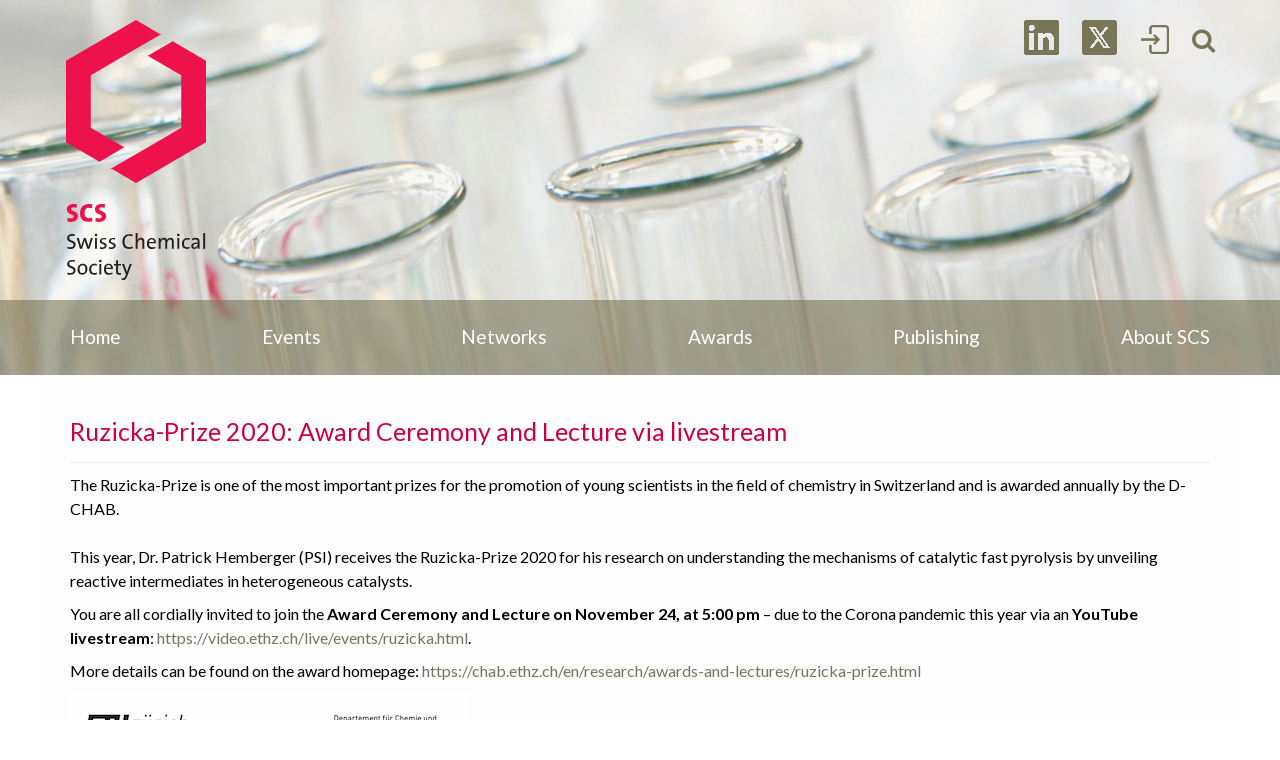

--- FILE ---
content_type: text/html; charset=utf-8
request_url: https://scg.ch/scg-news/ruzicka-prize-2020-award-ceremony-and-lecture-via-livestream
body_size: 67326
content:
<!DOCTYPE html>
<html lang="en-gb" dir="ltr">
<head>
    <meta name="viewport" content="width=device-width, initial-scale=1.0"/>
    <link href="https://fonts.googleapis.com/css?family=Lato:400,700,900&display=swap" rel="stylesheet">
    <link rel="stylesheet" href="https://stackpath.bootstrapcdn.com/font-awesome/4.7.0/css/font-awesome.min.css">
    <meta charset="utf-8">
	<meta name="rights" content="Swiss Chemical Society (SCS)">
	<meta name="author" content="Céline Wittwer">
	<meta name="generator" content="MYOB">
	<title>Swiss Chemical Society 5 - Ruzicka-Prize 2020: Award Ceremony and Lecture via livestream</title>
<link href="/plugins/system/gdpr/assets/css/cookieconsent.min.css?85aae7" rel="stylesheet" data-asset-name="gdpr.cookieconsent">
	<link href="/media/templates/site/scs_konzeptplus_ag/css/template.css?85aae7" rel="stylesheet">
	<link href="/media/templates/site/scs_konzeptplus_ag/css/user.css?85aae7" rel="stylesheet">
	<link href="/components/com_sppagebuilder/assets/css/font-awesome-6.min.css?a436bee1e5ae414f98db7ca13adfd7c0" rel="stylesheet">
	<link href="/components/com_sppagebuilder/assets/css/font-awesome-v4-shims.css?a436bee1e5ae414f98db7ca13adfd7c0" rel="stylesheet">
	<link href="/components/com_sppagebuilder/assets/css/animate.min.css?a436bee1e5ae414f98db7ca13adfd7c0" rel="stylesheet">
	<link href="/components/com_sppagebuilder/assets/css/sppagebuilder.css?a436bee1e5ae414f98db7ca13adfd7c0" rel="stylesheet">
	<link href="/media/com_sppagebuilder/assets/iconfont/fontello/css/fontello.css?a436bee1e5ae414f98db7ca13adfd7c0" rel="stylesheet">
	<link href="/components/com_sppagebuilder/assets/css/magnific-popup.css" rel="stylesheet">
	<style>
 .cloaked_email span:before { content: attr(data-ep-a476c); } .cloaked_email span:after { content: attr(data-ep-b1781); } img.cloaked_email { display: inline-block !important; vertical-align: middle; border: 0; } 
</style>
	<style>div.cc-window.cc-floating{max-width:24em}@media(max-width: 639px){div.cc-window.cc-floating:not(.cc-center){max-width: none}}div.cc-window, span.cc-cookie-settings-toggler{font-size:16px}div.cc-revoke{font-size:16px}div.cc-settings-label,span.cc-cookie-settings-toggle{font-size:14px}div.cc-window.cc-banner{padding:1em 1.8em}div.cc-window.cc-floating{padding:2em 1.8em}input.cc-cookie-checkbox+span:before, input.cc-cookie-checkbox+span:after{border-radius:1px}div.cc-center,div.cc-floating,div.cc-checkbox-container,div.gdpr-fancybox-container div.fancybox-content,ul.cc-cookie-category-list li,fieldset.cc-service-list-title legend{border-radius:0px}div.cc-window a.cc-btn,span.cc-cookie-settings-toggle{border-radius:0px}</style>
	<style>@media(min-width: 1400px) {.sppb-row-container { max-width: 1320px; }}</style>
	<style>:root {}</style>
<script type="importmap">{
    "imports": {
        "joomla.dialog": "/media/system/js/joomla-dialog.js?608bd1"
    }
}</script>	<script type="application/json" class="joomla-script-options new">{
    "joomla.jtext": {
        "JSHOWPASSWORD": "Show Password",
        "JHIDEPASSWORD": "Hide Password"
    },
    "system.paths": {
        "root": "",
        "rootFull": "https:\/\/scg.ch\/",
        "base": "",
        "baseFull": "https:\/\/scg.ch\/"
    },
    "csrf.token": "e9b35c2ca826b48977f68646415384d0",
    "system.keepalive": {
        "interval": 300000,
        "uri": "\/component\/ajax\/?format=json"
    }
}</script>
	<script src="/media/system/js/core.js?2cb912" data-asset-name="core"></script>
	<script src="/media/vendor/webcomponentsjs/js/webcomponents-bundle.js?2.8.0" nomodule defer data-asset-name="wcpolyfill" data-asset-dependencies="core"></script>
	<script src="/media/vendor/bootstrap/js/alert.js?5.3.3" type="module" data-asset-name="bootstrap.alert" data-asset-dependencies="core"></script>
	<script src="/media/vendor/bootstrap/js/button.js?5.3.3" type="module" data-asset-name="bootstrap.button" data-asset-dependencies="core"></script>
	<script src="/media/vendor/bootstrap/js/carousel.js?5.3.3" type="module" data-asset-name="bootstrap.carousel" data-asset-dependencies="core"></script>
	<script src="/media/vendor/bootstrap/js/collapse.js?5.3.3" type="module" data-asset-name="bootstrap.collapse" data-asset-dependencies="core"></script>
	<script src="/media/vendor/bootstrap/js/dropdown.js?5.3.3" type="module" data-asset-name="bootstrap.dropdown" data-asset-dependencies="core"></script>
	<script src="/media/vendor/bootstrap/js/modal.js?5.3.3" type="module" data-asset-name="bootstrap.modal" data-asset-dependencies="core"></script>
	<script src="/media/vendor/bootstrap/js/offcanvas.js?5.3.3" type="module" data-asset-name="bootstrap.offcanvas" data-asset-dependencies="core"></script>
	<script src="/media/vendor/bootstrap/js/popover.js?5.3.3" type="module" data-asset-name="bootstrap.popover" data-asset-dependencies="core"></script>
	<script src="/media/vendor/bootstrap/js/scrollspy.js?5.3.3" type="module" data-asset-name="bootstrap.scrollspy" data-asset-dependencies="core"></script>
	<script src="/media/vendor/bootstrap/js/tab.js?5.3.3" type="module" data-asset-name="bootstrap.tab" data-asset-dependencies="core"></script>
	<script src="/media/vendor/bootstrap/js/toast.js?5.3.3" type="module" data-asset-name="bootstrap.toast" data-asset-dependencies="core"></script>
	<script src="/media/system/js/joomla-dialog-autocreate.js?44fd47" type="module" data-asset-name="joomla.dialog-autocreate" data-asset-dependencies="joomla.dialog"></script>
	<script src="/media/system/js/keepalive.js?08e025" type="module" data-asset-name="keepalive" data-asset-dependencies="core"></script>
	<script src="/media/system/js/fields/passwordview.js?61f142" defer data-asset-name="field.passwordview" data-asset-dependencies="core"></script>
	<script src="/media/vendor/jquery/js/jquery.js?3.7.1" data-asset-name="jquery"></script>
	<script src="/media/legacy/js/jquery-noconflict.js?504da4" data-asset-name="jquery-noconflict" data-asset-dependencies="jquery"></script>
	<script src="/plugins/system/gdpr/assets/js/cookieconsent.min.js?85aae7" defer data-asset-name="gdpr.cookieconsent" data-asset-dependencies="jquery"></script>
	<script src="/plugins/system/gdpr/assets/js/init.js?85aae7" defer data-asset-name="gdpr.init" data-asset-dependencies="jquery"></script>
	<script src="/media/templates/site/scs_konzeptplus_ag/js/template.js?85aae7"></script>
	<script src="/media/templates/site/scs_konzeptplus_ag/js/slick.min.js?85aae7"></script>
	<script src="/components/com_sppagebuilder/assets/js/jquery.parallax.js?a436bee1e5ae414f98db7ca13adfd7c0"></script>
	<script src="/components/com_sppagebuilder/assets/js/sppagebuilder.js?a436bee1e5ae414f98db7ca13adfd7c0" defer></script>
	<script src="/components/com_sppagebuilder/assets/js/jquery.magnific-popup.min.js"></script>
	<script src="/components/com_sppagebuilder/assets/js/addons/image.js"></script>
	<script src="/components/com_sppagebuilder/assets/js/addons/text_block.js"></script>
	<script src="/components/com_sppagebuilder/assets/js/sp_carousel.js"></script>
	<script>
 window.RegularLabs=window.RegularLabs||{};window.RegularLabs.EmailProtector=window.RegularLabs.EmailProtector||{unCloak:function(e,g){document.querySelectorAll("."+e).forEach(function(a){var f="",c="";a.className=a.className.replace(" "+e,"");a.querySelectorAll("span").forEach(function(d){for(name in d.dataset)0===name.indexOf("epA")&&(f+=d.dataset[name]),0===name.indexOf("epB")&&(c=d.dataset[name]+c)});if(c){var b=a.nextElementSibling;b&&"script"===b.tagName.toLowerCase()&&b.parentNode.removeChild(b);b=f+c;g?(a.parentNode.href="mailto:"+b,a.parentNode.removeChild(a)):a.innerHTML=b}})}}; 
</script>
	<script type="application/ld+json">{
    "@context": "https://schema.org",
    "@graph": [
        {
            "@type": "Organization",
            "@id": "https://scg.ch/#/schema/Organization/base",
            "name": "Swiss Chemical Society 5",
            "url": "https://scg.ch/"
        },
        {
            "@type": "WebSite",
            "@id": "https://scg.ch/#/schema/WebSite/base",
            "url": "https://scg.ch/",
            "name": "Swiss Chemical Society 5",
            "publisher": {
                "@id": "https://scg.ch/#/schema/Organization/base"
            }
        },
        {
            "@type": "WebPage",
            "@id": "https://scg.ch/#/schema/WebPage/base",
            "url": "https://scg.ch/scg-news/ruzicka-prize-2020-award-ceremony-and-lecture-via-livestream",
            "name": "Swiss Chemical Society 5 - Ruzicka-Prize 2020: Award Ceremony and Lecture via livestream",
            "isPartOf": {
                "@id": "https://scg.ch/#/schema/WebSite/base"
            },
            "about": {
                "@id": "https://scg.ch/#/schema/Organization/base"
            },
            "inLanguage": "en-GB",
            "breadcrumb": {
                "@id": "https://scg.ch/#/schema/BreadcrumbList/17"
            }
        },
        {
            "@type": "Article",
            "@id": "https://scg.ch/#/schema/com_content/article/2437",
            "name": "Ruzicka-Prize 2020: Award Ceremony and Lecture via livestream",
            "headline": "Ruzicka-Prize 2020: Award Ceremony and Lecture via livestream",
            "inLanguage": "en-GB",
            "isPartOf": {
                "@id": "https://scg.ch/#/schema/WebPage/base"
            }
        }
    ]
}</script>
	<script>var gdprConfigurationOptions = { complianceType: 'opt-in',
																			  cookieConsentLifetime: 365,
																			  cookieConsentSamesitePolicy: '',
																			  cookieConsentSecure: 0,
																			  disableFirstReload: 0,
																	  		  blockJoomlaSessionCookie: 1,
																			  blockExternalCookiesDomains: 0,
																			  externalAdvancedBlockingModeCustomAttribute: '',
																			  allowedCookies: '',
																			  blockCookieDefine: 1,
																			  autoAcceptOnNextPage: 0,
																			  revokable: 1,
																			  lawByCountry: 0,
																			  checkboxLawByCountry: 0,
																			  blockPrivacyPolicy: 0,
																			  cacheGeolocationCountry: 1,
																			  countryAcceptReloadTimeout: 1000,
																			  usaCCPARegions: null,
																			  countryEnableReload: 1,
																			  customHasLawCountries: [""],
																			  dismissOnScroll: 0,
																			  dismissOnTimeout: 0,
																			  containerSelector: 'body',
																			  hideOnMobileDevices: 0,
																			  autoFloatingOnMobile: 0,
																			  autoFloatingOnMobileThreshold: 1024,
																			  autoRedirectOnDecline: 0,
																			  autoRedirectOnDeclineLink: '',
																			  showReloadMsg: 0,
																			  showReloadMsgText: 'Applying preferences and reloading the page...',
																			  defaultClosedToolbar: 0,
																			  toolbarLayout: 'basic',
																			  toolbarTheme: 'block',
																			  toolbarButtonsTheme: 'decline_first',
																			  revocableToolbarTheme: 'basic',
																			  toolbarPosition: 'bottom',
																			  toolbarCenterTheme: 'compact',
																			  revokePosition: 'revoke-top',
																			  toolbarPositionmentType: 1,
																			  positionCenterSimpleBackdrop: 0,
																			  positionCenterBlurEffect: 1,
																			  preventPageScrolling: 0,
																			  popupEffect: 'fade',
																			  popupBackground: '#000000',
																			  popupText: '#ffffff',
																			  popupLink: '#ffffff',
																			  buttonBackground: '#ffffff',
																			  buttonBorder: '#ffffff',
																			  buttonText: '#000000',
																			  highlightOpacity: '100',
																			  highlightBackground: '#333333',
																			  highlightBorder: '#ffffff',
																			  highlightText: '#ffffff',
																			  highlightDismissBackground: '#333333',
																		  	  highlightDismissBorder: '#ffffff',
																		 	  highlightDismissText: '#ffffff',
																			  autocenterRevokableButton: 0,
																			  hideRevokableButton: 0,
																			  hideRevokableButtonOnscroll: 0,
																			  customRevokableButton: 0,
																			  customRevokableButtonAction: 0,
																			  headerText: 'Cookies are used on the website!',
																			  messageText: 'This website uses cookies to ensure you get the best experience on our website.',
																			  denyMessageEnabled: 0, 
																			  denyMessage: 'This website uses cookies to ensure you get the best experience on our website.',
																			  placeholderBlockedResources: 0, 
																			  placeholderBlockedResourcesAction: '',
																	  		  placeholderBlockedResourcesText: 'You must accept cookies and reload the page to view this content',
																			  placeholderIndividualBlockedResourcesText: 'You must accept cookies from {domain} and reload the page to view this content',
																			  placeholderIndividualBlockedResourcesAction: 0,
																			  placeholderOnpageUnlock: 0,
																			  scriptsOnpageUnlock: 0,
																			  autoDetectYoutubePoster: 0,
																			  autoDetectYoutubePosterApikey: 'AIzaSyAV_WIyYrUkFV1H8OKFYG8wIK8wVH9c82U',
																			  dismissText: 'Got it!',
																			  allowText: 'Allow cookies',
																			  denyText: 'Decline',
																			  cookiePolicyLinkText: 'Cookie Policy',
																			  cookiePolicyLink: '/scg-news/dsg-230901',
																			  cookiePolicyRevocableTabText: 'Cookie Policy',
																			  privacyPolicyLinkText: 'Private Policy',
																			  privacyPolicyLink: '/scg-news/dsg-230901',
																			  googleCMPTemplate: 0,
																			  enableGdprBulkConsent: 0,
																			  enableCustomScriptExecGeneric: 0,
																			  customScriptExecGeneric: '',
																			  categoriesCheckboxTemplate: 'cc-checkboxes-light',
																			  toggleCookieSettings: 0,
																			  toggleCookieSettingsLinkedView: 0,
																			  toggleCookieSettingsButtonsArea: 0,
 																			  toggleCookieSettingsLinkedViewSefLink: '/component/gdpr/',
																	  		  toggleCookieSettingsText: '<span class="cc-cookie-settings-toggle">Settings <span class="cc-cookie-settings-toggler">&#x25EE</span></span>',
																			  toggleCookieSettingsButtonBackground: '#333333',
																			  toggleCookieSettingsButtonBorder: '#ffffff',
																			  toggleCookieSettingsButtonText: '#ffffff',
																			  showLinks: 1,
																			  blankLinks: '_blank',
																			  autoOpenPrivacyPolicy: 0,
																			  openAlwaysDeclined: 1,
																			  cookieSettingsLabel: 'Cookie settings:',
															  				  cookieSettingsDesc: 'Choose which kind of cookies you want to disable by clicking on the checkboxes. Click on a category name for more informations about used cookies.',
																			  cookieCategory1Enable: 0,
																			  cookieCategory1Name: 'Necessary',
																			  cookieCategory1Locked: 0,
																			  cookieCategory2Enable: 0,
																			  cookieCategory2Name: 'Preferences',
																			  cookieCategory2Locked: 0,
																			  cookieCategory3Enable: 0,
																			  cookieCategory3Name: 'Statistics',
																			  cookieCategory3Locked: 0,
																			  cookieCategory4Enable: 0,
																			  cookieCategory4Name: 'Marketing',
																			  cookieCategory4Locked: 0,
																			  cookieCategoriesDescriptions: {},
																			  alwaysReloadAfterCategoriesChange: 0,
																			  preserveLockedCategories: 0,
																			  declineButtonBehavior: 'hard',
																			  blockCheckedCategoriesByDefault: 0,
																			  reloadOnfirstDeclineall: 0,
																			  trackExistingCheckboxSelectors: '',
															  		  		  trackExistingCheckboxConsentLogsFormfields: 'name,email,subject,message',
																			  allowallShowbutton: 0,
																			  allowallText: 'Allow all cookies',
																			  allowallButtonBackground: '#ffffff',
																			  allowallButtonBorder: '#ffffff',
																			  allowallButtonText: '#000000',
																			  allowallButtonTimingAjax: 'fast',
																			  includeAcceptButton: 0,
																			  includeDenyButton: 0,
																			  trackConsentDate: 0,
																			  execCustomScriptsOnce: 1,
																			  optoutIndividualResources: 0,
																			  blockIndividualResourcesServerside: 0,
																			  disableSwitchersOptoutCategory: 0,
																			  autoAcceptCategories: 0,
																			  allowallIndividualResources: 1,
																			  blockLocalStorage: 0,
																			  blockSessionStorage: 0,
																			  externalAdvancedBlockingModeTags: 'iframe,script,img,source,link',
																			  enableCustomScriptExecCategory1: 0,
																			  customScriptExecCategory1: '',
																			  enableCustomScriptExecCategory2: 0,
																			  customScriptExecCategory2: '',
																			  enableCustomScriptExecCategory3: 0,
																			  customScriptExecCategory3: '',
																			  enableCustomScriptExecCategory4: 0,
																			  customScriptExecCategory4: '',
																			  enableCustomDeclineScriptExecCategory1: 0,
																			  customScriptDeclineExecCategory1: '',
																			  enableCustomDeclineScriptExecCategory2: 0,
																			  customScriptDeclineExecCategory2: '',
																			  enableCustomDeclineScriptExecCategory3: 0,
																			  customScriptDeclineExecCategory3: '',
																			  enableCustomDeclineScriptExecCategory4: 0,
																			  customScriptDeclineExecCategory4: '',
																			  enableCMPPreferences: 0,
																			  enableGTMEventsPreferences: 0,
																			  enableCMPStatistics: 0,
																			  enableGTMEventsStatistics: 0,
																			  enableCMPAds: 0,
																			  enableUETAds: 0,
																			  enableGTMEventsAds: 0,
																			  debugMode: 0
																		};var gdpr_ajax_livesite='https://scg.ch/';var gdpr_enable_log_cookie_consent=1;</script>
	<script>
				document.addEventListener("DOMContentLoaded", () =>{
					window.htmlAddContent = window?.htmlAddContent || "";
					if (window.htmlAddContent) {
        				document.body.insertAdjacentHTML("beforeend", window.htmlAddContent);
					}
				});
			</script>

    <script type="application/javascript">
        jQuery(function () {
            // Search
            jQuery('.btn-search').click(function () {
                jQuery('body').toggleClass('head-search-open');
                jQuery('html, body').animate({scrollTop: 0}, 500);
                return false;
            });

            jQuery('.site-header-menu li.parent').click(function () {

                var show = !jQuery(this).find('.nav-child').hasClass('show');

                jQuery('.nav-child').removeClass('show');
                jQuery('li.parent').removeClass('underline');
                jQuery('li.parent').removeClass('active');

                // Show if the sub-menu is hidden
                if (show) {
                    jQuery(this).find('.nav-child').fadeIn(5000).addClass('show');
                    jQuery(this).addClass('underline');
                }
            });
        });
    </script>
    <style type="text/css">
        .image-class .sppb-addon-image-layout-image {
            width: 100%;
        }

        .image-class .sppb-addon-image-layout-image img {
            min-height: 350px;
            width: 100%;
        }

        .image-class .sppb-addon-image-layout-content {
            background: none !important;
            width: 100% !important;
        }

            </style>
</head>
<body class="scg-body">

<div class="site">
    <!-- Header -->
    <header class="site-header" role="banner">
        <div class="container">
            <div class="site-header__inner">
                <div class="site-header__brand">
                    <a href="/">
                        <span class="site-title" title=""></span>
                    </a>
                </div>
                <div class="spacer"></div>
                <div class="site-menu">
                    <ul>
                        <li class="site-menu__item">
                            <a href="https://ch.linkedin.com/company/swiss-chemical-society-scs-"><img
                                        src="https://scg.ch/images/icons/icon-linkedin-header.png#joomlaImage://local-images/icons/icon-linkedin-header.png?width=35&height=35" alt="LinkedIn"></a>
                        </li>
                        <li class="site-menu__item">
                            <a href="https://twitter.com/SwissChemistry"><img
                                        src="https://scg.ch/images/icons/icon-X-header.png#joomlaImage://local-images/icons/icon-X-header.png?width=35&height=35" alt="Twitter"></a>
                        </li>
                        <li class="site-menu__item">
                                                                                                <div class="login-dialog-btn"
                                         type="button"
                                         data-joomla-dialog='{"textHeader": "Login","src": "#popupText","width": "500px","height": "fit-content", "cancelable": "true", "textClose": "close"}'
                                         >
                                        <img src="https://scg.ch/images/icons/icon-profile-header-logged.png#joomlaImage://local-images/icons/icon-profile-header-logged.png?width=100&height=100" alt="Login/Logout SCS Membership">
                                    </div>
                                                        </li>

                        <!--old login window-->
<!--                        <li class="site-menu__item">-->
<!--                            --><!--                            <div class="login-popup">-->
<!--                                --><!--                                    <a href="javascript:void(0)" class="header-sub-menu__item" id="ajax-login"><img src="/--><!--"-->
<!--                                                                                                                    alt="Login/Logout SCS Membership"></a>-->
<!--                                --><!--                                    <a href="javascript:void(0)" class="header-sub-menu__item" id="ajax-login"><img src="/--><!--"-->
<!--                                                                                                                    alt="Login/Logout SCS Membership"></a>-->
<!--                                --><!--                            </div>-->
<!--                        </li>-->
                        <!--old login window. END-->


                        <li class="site-menu__item ">
                            <div class="head-search">
                                <button class="btn-search" type="button" style="">
                                                                            <i class="fa fa-search"></i>
                                                                        </button>
                            </div>
                            <div class="head-search-dropdown" id="head-search-dropdown">
                                <div class="search">
                                    <form action="/component/finder/search" method="get" role="search"
                                          class="form-inline form-search no-button">
                                        <input name="q" value="" id="mod-search-searchword" maxlength="200"
                                               class="form-control search-query" type="search" size="0" placeholder="">
                                        <input type="hidden" name="task" value="search"/>
                                        <input type="hidden" name="option" value="com_finder"/>
                                        <input type="hidden" name="Itemid" value=""/>
                                    </form>
                                </div>

                            </div>
                        </li>
                    </ul>
                    <a href="javascript:void(0)"
                       class="scg-custom-menu-mobile"><span></span><span></span><span></span>
                    </a>
                </div>
            </div>
        </div>
    </header>
            <template id="popupText">
            <form id="login-form-293" class="mod-login" action="/scg-news/ruzicka-prize-2020-award-ceremony-and-lecture-via-livestream" method="post">
    <div>
        <p><a class="sso-login-button sppb-btn sppb-btn-xlg sppb-btn-block sppb-btn-rounded" href="/sso-login">SSO Log in</a></p>
    </div>

    <a href="https://scg.ch/membership">
        Dont have an account? Register here <span class="icon-register" aria-hidden="true"></span></a>
    <br>

    <a href="/?Itemid=2677">
        What is SSO? <span class="icon-register" aria-hidden="true"></span></a>
</form>

        </template>
    
            <div class="no-image-header" style="height: 375px;">
            <img src="https://scg.ch//images/2020/06/22/header-home-scg__1920x475.jpg" alt="LinkedIn" style="width: 100%">
        </div>
        

        <div class="image-header">
            
            <div class="header-logos">
                <div class="header-logo-col-1 items-logo">
                    <div class="top-left item-logo ">
                                            </div>
                    <div class="middle-left item-logo ">
                                            </div>
                    <div class="bottom-left item-logo ">
                                            </div>
                </div>
                <div class="header-logo-col-2 items-logo">
                    <div class="top-center item-logo ">
                                            </div>
                    <div class="middle-center item-logo ">
                                            </div>
                    <div class="bottom-center item-logo ">
                                            </div>
                </div>
                <div class="header-logo-col-3 items-logo">
                    <div class="top-right item-logo ">
                                            </div>
                    <div class="middle-right item-logo ">
                                            </div>
                    <div class="bottom-right item-logo ">
                                            </div>
                </div>
            </div>
            <div class="site-header-menu">
                <ul class="mod-menu mod-list nav ">
<li class="nav-item item-101 default"><a href="/" >Home</a></li><li class="nav-item item-392"><a href="/events" >Events</a></li><li class="nav-item item-395"><a href="/networks" >Networks</a></li><li class="nav-item item-396"><a href="/awards" >Awards</a></li><li class="nav-item item-397"><a href="/publishing" >Publishing</a></li><li class="nav-item item-398"><a href="/about-scg" >About SCS</a></li></ul>

            </div>
        </div>




    <main class="site-main">
        <main id="content" role="main">
            <!-- Begin Content -->

            <div class="site-content">

                <!-- System message location -->
                <div id="system-message-container">
	</div>


                                    <div class="com-content-article item-page">
    <meta itemprop="inLanguage" content="en-GB">
    
    
        <div class="page-header">
        <h1>
            Ruzicka-Prize 2020: Award Ceremony and Lecture via livestream        </h1>
                            </div>
        
        
    
    
        
                                                <div class="com-content-article__body">
        <p><span>The Ruzicka-Prize is one of the most important prizes for the promotion of young scientists in the field of chemistry in Switzerland and is awarded annually by the D-CHAB.</span><br /><span> </span><br /><span>This year, Dr. Patrick Hemberger (PSI) receives the Ruzicka-Prize 2020 for his research on understanding the mechanisms of catalytic fast pyrolysis by unveiling reactive intermediates in heterogeneous catalysts.</span></p>
<p><span><span>You are all cordially invited to join the </span><strong>Award Ceremony and Lecture on November 24, at 5:00 pm</strong><span class="x_apple-converted-space"> </span><span>– due to the Corona pandemic this year via</span><span class="x_apple-converted-space"> an </span><strong>YouTube livestream</strong><span>:</span><span class="x_apple-converted-space"> </span><a href="https://video.ethz.ch/live/events/ruzicka.html">https://video.ethz.ch/live/events/ruzicka.html</a><span>.</span></span></p>
<p><span><span><span>More details can be found on the award homepage: <a href="https://chab.ethz.ch/en/research/awards-and-lectures/ruzicka-prize.html">https://chab.ethz.ch/en/research/awards-and-lectures/ruzicka-prize.html</a></span></span></span></p>
<p><span><span><span><a href="/component/phocadownload/category/18-pd-scg/52-pd-scg-events?download=2451:Ruzicka-Prize%202020:%20Award%20Ceremony%20and%20Lecture%20via%20livestream&amp;lang=en&amp;Itemid=101"><img src="/images/Inhaltsbilder_Webseite/SCG/News/2020/201117_ruzickaprize-ceremony.png" border="0" alt="" /></a></span></span></span></p>
<hr />
<p><span style="color: #888888;">Céline Wittwer, SCS<br />17.11.2020</span></p>     </div>

        
                                        </div>
                            </div>
            <!-- End Content -->
        </main>
    </main>
</div>
<footer class="site-footer" role="contentinfo">
    <div class="site-footer__top">
        <div class="mod-sppagebuilder chimia-advertisers sp-page-builder" data-module_id="269">
	<div class="page-content">
		<div id="section-id-1558974758658" class="sppb-section custom-row" ><div class="sppb-container-inner"><div class="sppb-row"><div class="sppb-col-md-12  " id="column-wrap-id-1558974758659"><div id="column-id-1558974758659" class="sppb-column  " ><div class="sppb-column-addons"><div id="sppb-addon-wrapper-1592930877206" class="sppb-addon-wrapper  addon-root-heading"><div id="sppb-addon-1592930877206" class="clearfix  "     ><div class="sppb-addon sppb-addon-header"><h2 class="sppb-addon-title">SCS Partners</h2></div><style type="text/css">#sppb-addon-1592930877206{
box-shadow: 0 0 0 0 #ffffff;
}#sppb-addon-1592930877206{
border-radius: 0px;
}
@media (max-width: 1199.98px) {#sppb-addon-1592930877206{}}
@media (max-width: 991.98px) {#sppb-addon-1592930877206{}}
@media (max-width: 767.98px) {#sppb-addon-1592930877206{}}
@media (max-width: 575.98px) {#sppb-addon-1592930877206{}}#sppb-addon-wrapper-1592930877206{
margin-top: 0px;
margin-right: 0px;
margin-bottom: 35px;
margin-left: 0px;
}
@media (max-width: 1199.98px) {#sppb-addon-wrapper-1592930877206{margin-top: 0px;
margin-right: 0px;
margin-bottom: 20px;
margin-left: 0px;}}
@media (max-width: 991.98px) {#sppb-addon-wrapper-1592930877206{margin-top: 0px;
margin-right: 0px;
margin-bottom: 20px;
margin-left: 0px;}}
@media (max-width: 767.98px) {#sppb-addon-wrapper-1592930877206{margin-top: 0px;
margin-right: 0px;
margin-bottom: 10px;
margin-left: 0px;}}
@media (max-width: 575.98px) {#sppb-addon-wrapper-1592930877206{margin-top: 0px;
margin-right: 0px;
margin-bottom: 10px;
margin-left: 0px;}}#sppb-addon-1592930877206 .sppb-addon-title{
}</style><style type="text/css">#sppb-addon-1592930877206 .sppb-addon-header .sppb-addon-title{
}
@media (max-width: 1199.98px) {#sppb-addon-1592930877206 .sppb-addon-header .sppb-addon-title{}}
@media (max-width: 991.98px) {#sppb-addon-1592930877206 .sppb-addon-header .sppb-addon-title{}}
@media (max-width: 767.98px) {#sppb-addon-1592930877206 .sppb-addon-header .sppb-addon-title{}}
@media (max-width: 575.98px) {#sppb-addon-1592930877206 .sppb-addon-header .sppb-addon-title{}}#sppb-addon-1592930877206 .sppb-addon.sppb-addon-header{
text-align: left;
}
@media (max-width: 1199.98px) {#sppb-addon-1592930877206 .sppb-addon.sppb-addon-header{}}
@media (max-width: 991.98px) {#sppb-addon-1592930877206 .sppb-addon.sppb-addon-header{}}
@media (max-width: 767.98px) {#sppb-addon-1592930877206 .sppb-addon.sppb-addon-header{}}
@media (max-width: 575.98px) {#sppb-addon-1592930877206 .sppb-addon.sppb-addon-header{}}#sppb-addon-1592930877206 .sppb-addon-header .sppb-addon-title{
margin-top: 0px;
margin-right: 0px;
margin-bottom: 0px;
margin-left: 0px;
padding-top: 0px;
padding-right: 0px;
padding-bottom: 0px;
padding-left: 0px;
}
@media (max-width: 1199.98px) {#sppb-addon-1592930877206 .sppb-addon-header .sppb-addon-title{}}
@media (max-width: 991.98px) {#sppb-addon-1592930877206 .sppb-addon-header .sppb-addon-title{}}
@media (max-width: 767.98px) {#sppb-addon-1592930877206 .sppb-addon-header .sppb-addon-title{}}
@media (max-width: 575.98px) {#sppb-addon-1592930877206 .sppb-addon-header .sppb-addon-title{}}</style></div></div></div></div></div></div></div></div><section id="section-id-1592930928174" class="sppb-section custom-row" ><div class="sppb-row-container"><div class="sppb-row"><div class="sppb-col-md-12  " id="column-wrap-id-1592930928173"><div id="column-id-1592930928173" class="sppb-column  " ><div class="sppb-column-addons"><div id="sppb-addon-wrapper-1592931491408" class="sppb-addon-wrapper  addon-root-image-carousel"><div id="sppb-addon-1592931491408" class="clearfix  "     ><div class="sppb-addon sppb-carousel-extended custom-slide sppb-image-carousel-layout2" data-left-arrow="fa-angle-left" data-right-arrow="fa-angle-right" data-arrow="1" data-dots="1" data-image-layout="layout2" data-autoplay="1" data-speed="3500" data-interval="4500" 
        data-margin-xl="20"
		data-margin-lg="20"
		data-margin-md="20"
		data-margin-sm="20"
		data-margin-xs="20"
              data-height-xl="500" data-height-lg="300" data-height-md="300" data-height-sm="150" data-height-xs="150" data-item-number-xl="5" data-item-number-lg="3" data-item-number-md="3" data-item-number-sm="2" data-item-number-xs="2"><div class="sppb-carousel-extended-item"><a href="https://www.arxada.com/en.html" ><img src="/images/LOGO/Sponsoren/logo_arxada.png" alt=""><div class="sppb-carousel-extended-content-wrap"></div></a></div><div class="sppb-carousel-extended-item"><a href="https://www.bachem.com" ><img src="/images/partner-logos/logo_bachem_new.png" alt=""><div class="sppb-carousel-extended-content-wrap"></div></a></div><div class="sppb-carousel-extended-item"><a href="https://www.basf.com" ><img src="/images/2020/09/28/logo_basf.png" alt=""><div class="sppb-carousel-extended-content-wrap"></div></a></div><div class="sppb-carousel-extended-item"><a href="https://www.buchiglas.com/en/index.html" ><img src="/images/partner-logos/logo_buechiglasuster.png" alt=""><div class="sppb-carousel-extended-content-wrap"></div></a></div><div class="sppb-carousel-extended-item"><a href="https://www.chemspeed.com" ><img src="/images/partner-logos/logo_chemspeed.png" alt=""><div class="sppb-carousel-extended-content-wrap"></div></a></div><div class="sppb-carousel-extended-item"><a href="https://www.carbogen-amcis.com" ><img src="/images/partner-logos/logo_carbogen.png" alt=""><div class="sppb-carousel-extended-content-wrap"></div></a></div><div class="sppb-carousel-extended-item"><a href="https://www.casale.ch/" ><img src="/images/partner-logos/logo_casale.png" alt=""><div class="sppb-carousel-extended-content-wrap"></div></a></div><div class="sppb-carousel-extended-item"><a href="https://www.clariant.com/" ><img src="/images/2020/09/28/logo_clariant1.png" alt=""><div class="sppb-carousel-extended-content-wrap"></div></a></div><div class="sppb-carousel-extended-item"><a href="https://www.viforpharma.ch" ><img src="/images/LOGO/Sponsoren/logo_csl-vifor.png" alt=""><div class="sppb-carousel-extended-content-wrap"></div></a></div><div class="sppb-carousel-extended-item"><a href="https://www.dottikon.com" ><img src="/images/2020/09/28/logo_dottikon3.png" alt=""><div class="sppb-carousel-extended-content-wrap"></div></a></div><div class="sppb-carousel-extended-item"><a href="https://www.dsm-firmenich.com/corporate/home.html" ><img src="/images/partner-logos/logo_dsmfirmenich.png" alt=""><div class="sppb-carousel-extended-content-wrap"></div></a></div><div class="sppb-carousel-extended-item"><a href="https://www.zurich.ibm.com" ><img src="/images/partner-logos/logo_ibm-research-europe.png" alt=""><div class="sppb-carousel-extended-content-wrap"></div></a></div><div class="sppb-carousel-extended-item"><a href="https://www.idorsia.com" ><img src="/images/2020/09/28/logo_idorsia.png" alt=""><div class="sppb-carousel-extended-content-wrap"></div></a></div><div class="sppb-carousel-extended-item"><a href="https://www.givaudan.com" ><img src="/images/2020/09/28/logo_givaudan.png" alt=""><div class="sppb-carousel-extended-content-wrap"></div></a></div><div class="sppb-carousel-extended-item"><a href="https://www.ineos.com/" ><img src="/images/partner-logos/Logo_INEOS.png" alt=""><div class="sppb-carousel-extended-content-wrap"></div></a></div><div class="sppb-carousel-extended-item"><a href="https://www.lonza.com" ><img src="/images/2020/11/16/logo_lonza.png" alt=""><div class="sppb-carousel-extended-content-wrap"></div></a></div><div class="sppb-carousel-extended-item"><a href="https://www.mt.com/" ><img src="/images/2020/11/12/logo_mettler-toledo.png" alt=""><div class="sppb-carousel-extended-content-wrap"></div></a></div><div class="sppb-carousel-extended-item"><a href="https://www.sigmaaldrich.com/switzerland-schweiz.html" ><img src="/images/2020/09/28/logo_merck.png" alt=""><div class="sppb-carousel-extended-content-wrap"></div></a></div><div class="sppb-carousel-extended-item"><a href="https://www.novartis.com" ><img src="/images/2020/09/28/logo_novartis.png" alt=""><div class="sppb-carousel-extended-content-wrap"></div></a></div><div class="sppb-carousel-extended-item"><a href="https://www.roche.com" ><img src="/images/2020/09/28/logo_roche1.png" alt=""><div class="sppb-carousel-extended-content-wrap"></div></a></div><div class="sppb-carousel-extended-item"><a href="https://che.sika.com" ><img src="/images/2020/11/12/logo_sika.png" alt=""><div class="sppb-carousel-extended-content-wrap"></div></a></div><div class="sppb-carousel-extended-item"><a href="https://www.syngenta.com" ><img src="/images/partner-logos/Logo_Syngenta.png" alt=""><div class="sppb-carousel-extended-content-wrap"><div class="sppb-carousel-extended-heading"></div><div class="sppb-carousel-extended-subheading"></div><div class="sppb-carousel-extended-description"></div></div></a></div><div class="sppb-carousel-extended-item"><a href="https://www.spirochem.com" ><img src="/images/partner-logos/logo_spirochem.png" alt=""><div class="sppb-carousel-extended-content-wrap"></div></a></div><div class="sppb-carousel-extended-item"><a href="https://www.metrohm.com" ><img src="/images/2020/09/28/logo_metrohm.png" alt=""><div class="sppb-carousel-extended-content-wrap"></div></a></div></div><style type="text/css">#sppb-addon-1592931491408{
box-shadow: 0 0 0 0 #ffffff;
}#sppb-addon-1592931491408{
border-radius: 0px;
}
@media (max-width: 1199.98px) {#sppb-addon-1592931491408{}}
@media (max-width: 991.98px) {#sppb-addon-1592931491408{}}
@media (max-width: 767.98px) {#sppb-addon-1592931491408{}}
@media (max-width: 575.98px) {#sppb-addon-1592931491408{}}#sppb-addon-wrapper-1592931491408{
margin-top: 0px;
margin-right: 0px;
margin-bottom: 30px;
margin-left: 0px;
}
@media (max-width: 1199.98px) {#sppb-addon-wrapper-1592931491408{margin-top: 0px;
margin-right: 0px;
margin-bottom: 20px;
margin-left: 0px;}}
@media (max-width: 991.98px) {#sppb-addon-wrapper-1592931491408{margin-top: 0px;
margin-right: 0px;
margin-bottom: 20px;
margin-left: 0px;}}
@media (max-width: 767.98px) {#sppb-addon-wrapper-1592931491408{margin-top: 0px;
margin-right: 0px;
margin-bottom: 10px;
margin-left: 0px;}}
@media (max-width: 575.98px) {#sppb-addon-wrapper-1592931491408{margin-top: 0px;
margin-right: 0px;
margin-bottom: 10px;
margin-left: 0px;}}#sppb-addon-1592931491408 .sppb-addon-title{
}</style><style type="text/css">#sppb-addon-1592931491408 .sppb-carousel-extended-nav-control .nav-control{
}#sppb-addon-1592931491408 .sppb-carousel-extended-nav-control .nav-control{
height: 60px;
line-height: 60px;
width: 60px;
background: rgba(255, 255, 255, 0);
font-size: 11px;
border-style: solid;border-width: 0px;
}#sppb-addon-1592931491408 .sppb-carousel-extended-nav-control .nav-control:hover{
}#sppb-addon-1592931491408 .sppb-carousel-extended-dots{
bottom: 0%;
}
@media (max-width: 1199.98px) {#sppb-addon-1592931491408 .sppb-carousel-extended-dots{}}
@media (max-width: 991.98px) {#sppb-addon-1592931491408 .sppb-carousel-extended-dots{}}
@media (max-width: 767.98px) {#sppb-addon-1592931491408 .sppb-carousel-extended-dots{}}
@media (max-width: 575.98px) {#sppb-addon-1592931491408 .sppb-carousel-extended-dots{}}#sppb-addon-1592931491408 .sppb-carousel-extended-dots ul li{
height: 10px;
line-height: 10px;
width: 0px;
border-style: solid; border-width: 0px;
}#sppb-addon-1592931491408 .sppb-carousel-extended-dots ul li:hover span,#sppb-addon-1592931491408 .sppb-carousel-extended-dots ul li.active span{
}#sppb-addon-1592931491408 .sppb-carousel-extended-content-wrap {}#sppb-addon-1592931491408 .sppb-carousel-extended-heading{
}
@media (max-width: 1199.98px) {#sppb-addon-1592931491408 .sppb-carousel-extended-heading{}}
@media (max-width: 991.98px) {#sppb-addon-1592931491408 .sppb-carousel-extended-heading{}}
@media (max-width: 767.98px) {#sppb-addon-1592931491408 .sppb-carousel-extended-heading{}}
@media (max-width: 575.98px) {#sppb-addon-1592931491408 .sppb-carousel-extended-heading{}}#sppb-addon-1592931491408 .sppb-carousel-extended-subheading{
}#sppb-addon-1592931491408 .sppb-carousel-extended-description{
}
@media (max-width: 1199.98px) {#sppb-addon-1592931491408 .sppb-carousel-extended-description{}}
@media (max-width: 991.98px) {#sppb-addon-1592931491408 .sppb-carousel-extended-description{}}
@media (max-width: 767.98px) {#sppb-addon-1592931491408 .sppb-carousel-extended-description{}}
@media (max-width: 575.98px) {#sppb-addon-1592931491408 .sppb-carousel-extended-description{}}#sppb-addon-1592931491408 .sppb-carousel-extended-heading{
}
@media (max-width: 1199.98px) {#sppb-addon-1592931491408 .sppb-carousel-extended-heading{}}
@media (max-width: 991.98px) {#sppb-addon-1592931491408 .sppb-carousel-extended-heading{}}
@media (max-width: 767.98px) {#sppb-addon-1592931491408 .sppb-carousel-extended-heading{}}
@media (max-width: 575.98px) {#sppb-addon-1592931491408 .sppb-carousel-extended-heading{}}#sppb-addon-1592931491408 .sppb-carousel-extended-subheading{
}
@media (max-width: 1199.98px) {#sppb-addon-1592931491408 .sppb-carousel-extended-subheading{}}
@media (max-width: 991.98px) {#sppb-addon-1592931491408 .sppb-carousel-extended-subheading{}}
@media (max-width: 767.98px) {#sppb-addon-1592931491408 .sppb-carousel-extended-subheading{}}
@media (max-width: 575.98px) {#sppb-addon-1592931491408 .sppb-carousel-extended-subheading{}}#sppb-addon-1592931491408 .sppb-carousel-extended-description{
}
@media (max-width: 1199.98px) {#sppb-addon-1592931491408 .sppb-carousel-extended-description{}}
@media (max-width: 991.98px) {#sppb-addon-1592931491408 .sppb-carousel-extended-description{}}
@media (max-width: 767.98px) {#sppb-addon-1592931491408 .sppb-carousel-extended-description{}}
@media (max-width: 575.98px) {#sppb-addon-1592931491408 .sppb-carousel-extended-description{}}#sppb-addon-1592931491408 .sppb-carousel-extended-nav-control{
top: -60px;
}</style></div></div></div></div></div></div></div></section><style type="text/css">.sp-page-builder .page-content #section-id-1563192754065{padding-top:0px;padding-right:0px;padding-bottom:0px;padding-left:0px;margin-top:0px;margin-right:0px;margin-bottom:0px;margin-left:0px;width:100%;}#column-id-1563192754066{border-radius:0px;}#column-wrap-id-1563192754066{max-width:8.3333333333333%;flex-basis:8.3333333333333%;}@media (max-width:1199.98px) {#column-wrap-id-1563192754066{max-width:100%;flex-basis:100%;}}@media (max-width:991.98px) {#column-wrap-id-1563192754066{max-width:100%;flex-basis:100%;}}@media (max-width:767.98px) {#column-wrap-id-1563192754066{max-width:100%;flex-basis:100%;}}@media (max-width:575.98px) {#column-wrap-id-1563192754066{max-width:100%;flex-basis:100%;}}#column-id-1563192754066 .sppb-column-overlay{border-radius:0px;}#column-id-1563192754068{padding-top:0px;padding-right:0px;padding-bottom:0px;padding-left:0px;border-radius:0px;}#column-wrap-id-1563192754068{max-width:16.666666666667%;flex-basis:16.666666666667%;margin-top:0px;margin-right:0px;margin-bottom:0px;margin-left:0px;}@media (max-width:1199.98px) {#column-wrap-id-1563192754068{max-width:100%;flex-basis:100%;}}@media (max-width:991.98px) {#column-wrap-id-1563192754068{max-width:100%;flex-basis:100%;}}@media (max-width:767.98px) {#column-wrap-id-1563192754068{max-width:100%;flex-basis:100%;}}@media (max-width:575.98px) {#column-wrap-id-1563192754068{max-width:100%;flex-basis:100%;}}#column-id-1563192754068 .sppb-column-overlay{border-radius:0px;}#column-id-1563192754070{border-radius:0px;}#column-wrap-id-1563192754070{max-width:25%;flex-basis:25%;}@media (max-width:1199.98px) {#column-wrap-id-1563192754070{max-width:100%;flex-basis:100%;}}@media (max-width:991.98px) {#column-wrap-id-1563192754070{max-width:100%;flex-basis:100%;}}@media (max-width:767.98px) {#column-wrap-id-1563192754070{max-width:100%;flex-basis:100%;}}@media (max-width:575.98px) {#column-wrap-id-1563192754070{max-width:100%;flex-basis:100%;}}#column-id-1563192754070 .sppb-column-overlay{border-radius:0px;}#column-id-1563192754072{border-radius:0px;}#column-wrap-id-1563192754072{max-width:25%;flex-basis:25%;}@media (max-width:1199.98px) {#column-wrap-id-1563192754072{max-width:100%;flex-basis:100%;}}@media (max-width:991.98px) {#column-wrap-id-1563192754072{max-width:100%;flex-basis:100%;}}@media (max-width:767.98px) {#column-wrap-id-1563192754072{max-width:100%;flex-basis:100%;}}@media (max-width:575.98px) {#column-wrap-id-1563192754072{max-width:100%;flex-basis:100%;}}#column-id-1563192754072 .sppb-column-overlay{border-radius:0px;}#column-wrap-id-1600953911604{max-width:25%;flex-basis:25%;}@media (max-width:1199.98px) {#column-wrap-id-1600953911604{max-width:100%;flex-basis:100%;}}@media (max-width:991.98px) {#column-wrap-id-1600953911604{max-width:100%;flex-basis:100%;}}@media (max-width:767.98px) {#column-wrap-id-1600953911604{max-width:100%;flex-basis:100%;}}@media (max-width:575.98px) {#column-wrap-id-1600953911604{max-width:100%;flex-basis:100%;}}.sp-page-builder .page-content #section-id-1558974758658{background-color:#333;box-shadow:0 0 0 0 #ffffff;}.sp-page-builder .page-content #section-id-1558974758658{padding-top:50px;padding-right:0px;padding-bottom:5px;padding-left:0px;margin-top:5px;margin-right:15px;margin-bottom:0px;margin-left:15px;border-radius:0px;}.sp-page-builder .page-content #section-id-1558974758658.sppb-row-overlay{border-radius:0px;}#column-id-1558974758659{border-radius:0px;}#column-wrap-id-1558974758659{max-width:100%;flex-basis:100%;}@media (max-width:1199.98px) {#column-wrap-id-1558974758659{max-width:100%;flex-basis:100%;}}@media (max-width:991.98px) {#column-wrap-id-1558974758659{max-width:100%;flex-basis:100%;}}@media (max-width:767.98px) {#column-wrap-id-1558974758659{max-width:100%;flex-basis:100%;}}@media (max-width:575.98px) {#column-wrap-id-1558974758659{max-width:100%;flex-basis:100%;}}#column-id-1558974758659 .sppb-column-overlay{border-radius:0px;}.sp-page-builder .page-content #section-id-1592930928174{box-shadow:0 0 0 0 #ffffff;}.sp-page-builder .page-content #section-id-1592930928174{padding-top:0px;padding-right:0px;padding-bottom:0px;padding-left:0px;border-radius:0px;}.sp-page-builder .page-content #section-id-1592930928174.sppb-row-overlay{border-radius:0px;}#column-id-1592930928173{padding-top:0px;padding-right:20px;padding-bottom:0px;padding-left:20px;border-radius:0px;}#column-wrap-id-1592930928173{max-width:100%;flex-basis:100%;}@media (max-width:1199.98px) {#column-wrap-id-1592930928173{max-width:100%;flex-basis:100%;}}@media (max-width:991.98px) {#column-wrap-id-1592930928173{max-width:100%;flex-basis:100%;}}@media (max-width:767.98px) {#column-wrap-id-1592930928173{max-width:100%;flex-basis:100%;}}@media (max-width:575.98px) {#column-wrap-id-1592930928173{max-width:100%;flex-basis:100%;}}#column-id-1592930928173 .sppb-column-overlay{border-radius:0px;}</style>	</div>
</div>
    </div>
    <div class="site-footer__bottom">
        <div class="container">
            <div class="mod-sppagebuilder  sp-page-builder" data-module_id="233">
	<div class="page-content">
		<section id="section-id-1563192754065" class="sppb-section" ><div class="sppb-row-container"><div class="sppb-row"><div class="sppb-col-md-1  sppb-hidden-lg sppb-hidden-md sppb-hidden-sm sppb-hidden-xs " id="column-wrap-id-1563192754066"><div id="column-id-1563192754066" class="sppb-column " ><div class="sppb-column-addons"><div id="sppb-addon-wrapper-1600953819704" class="sppb-addon-wrapper  sppb-hidden-lg  sppb-hidden-md  sppb-hidden-sm  sppb-hidden-xs  addon-root-image"><div id="sppb-addon-1600953819704" class="clearfix  "     ><div class="sppb-addon sppb-addon-single-image   sppb-addon-image-shape"><div class="sppb-addon-content"><div class="sppb-addon-single-image-container"><img class="sppb-img-responsive " src="/images/website_content/Logo_SCG_web-03.png"  alt="Image" title=""   /></div></div></div><style type="text/css">#sppb-addon-1600953819704{
box-shadow: 0 0 0 0 #ffffff;
}#sppb-addon-1600953819704{
border-radius: 0px;
}
@media (max-width: 1199.98px) {#sppb-addon-1600953819704{}}
@media (max-width: 991.98px) {#sppb-addon-1600953819704{}}
@media (max-width: 767.98px) {#sppb-addon-1600953819704{}}
@media (max-width: 575.98px) {#sppb-addon-1600953819704{}}#sppb-addon-wrapper-1600953819704{
margin-top: 22px;
margin-right: 0px;
margin-bottom: 30px;
margin-left: 0px;
}
@media (max-width: 1199.98px) {#sppb-addon-wrapper-1600953819704{}}
@media (max-width: 991.98px) {#sppb-addon-wrapper-1600953819704{}}
@media (max-width: 767.98px) {#sppb-addon-wrapper-1600953819704{}}
@media (max-width: 575.98px) {#sppb-addon-wrapper-1600953819704{}}#sppb-addon-1600953819704 .sppb-addon-title{
}</style><style type="text/css">#sppb-addon-1600953819704 .sppb-addon-single-image-container img{
border-radius: 0px;
}#sppb-addon-1600953819704 img{
width: 100px;max-width: 100px;
}
@media (max-width: 1199.98px) {#sppb-addon-1600953819704 img{}}
@media (max-width: 991.98px) {#sppb-addon-1600953819704 img{}}
@media (max-width: 767.98px) {#sppb-addon-1600953819704 img{}}
@media (max-width: 575.98px) {#sppb-addon-1600953819704 img{}}#sppb-addon-1600953819704 .sppb-addon-single-image-container{
border-radius: 0px;
}#sppb-addon-1600953819704{
text-align: center;
}</style></div></div></div></div></div><div class="sppb-col-md-2  sppb-hidden-lg sppb-hidden-md sppb-hidden-sm sppb-hidden-xs " id="column-wrap-id-1563192754068"><div id="column-id-1563192754068" class="sppb-column  " ><div class="sppb-column-addons"><div id="sppb-addon-wrapper-2fd5584e-052e-440a-908e-1017504f3f70" class="sppb-addon-wrapper  addon-root-empty-space"><div id="sppb-addon-2fd5584e-052e-440a-908e-1017504f3f70" class="clearfix  "     ><div class="sppb-empty-space  clearfix"></div><style type="text/css">#sppb-addon-2fd5584e-052e-440a-908e-1017504f3f70{
box-shadow: 0 0 0 0 #FFFFFF;
}#sppb-addon-2fd5584e-052e-440a-908e-1017504f3f70{
}
@media (max-width: 1199.98px) {#sppb-addon-2fd5584e-052e-440a-908e-1017504f3f70{}}
@media (max-width: 991.98px) {#sppb-addon-2fd5584e-052e-440a-908e-1017504f3f70{}}
@media (max-width: 767.98px) {#sppb-addon-2fd5584e-052e-440a-908e-1017504f3f70{}}
@media (max-width: 575.98px) {#sppb-addon-2fd5584e-052e-440a-908e-1017504f3f70{}}#sppb-addon-wrapper-2fd5584e-052e-440a-908e-1017504f3f70{
}#sppb-addon-2fd5584e-052e-440a-908e-1017504f3f70 .sppb-addon-title{
}</style><style type="text/css">#sppb-addon-2fd5584e-052e-440a-908e-1017504f3f70 .sppb-empty-space{
height: 167px;
}
@media (max-width: 1199.98px) {#sppb-addon-2fd5584e-052e-440a-908e-1017504f3f70 .sppb-empty-space{}}
@media (max-width: 991.98px) {#sppb-addon-2fd5584e-052e-440a-908e-1017504f3f70 .sppb-empty-space{}}
@media (max-width: 767.98px) {#sppb-addon-2fd5584e-052e-440a-908e-1017504f3f70 .sppb-empty-space{}}
@media (max-width: 575.98px) {#sppb-addon-2fd5584e-052e-440a-908e-1017504f3f70 .sppb-empty-space{}}</style></div></div></div></div></div><div class="sppb-col-md-3  " id="column-wrap-id-1563192754070"><div id="column-id-1563192754070" class="sppb-column " ><div class="sppb-column-addons"><div id="sppb-addon-wrapper-1563192754067" class="sppb-addon-wrapper  addon-root-text-block"><div id="sppb-addon-1563192754067" class="clearfix  "     ><div class="sppb-addon sppb-addon-text-block " ><h4 class="sppb-addon-title">Contact</h4><div class="sppb-addon-content  "><p style="color: #333333;"><span style="font-size: 12pt;">Swiss Chemical Society<br></span><span style="font-size: 12pt;">Marktgasse 32</span><br><span style="font-size: 12pt;">3011 Bern<br></span><span style="font-size: 12pt;">Switzerland</span><br><span style="font-size: 12pt;">+41 31 506 01 08</span><br><a href="http://www.scg.ch"><span style="font-size: 12pt;">www.scg.ch</span></a><br><!-- This email address is being protected from spambots. --><a href="javascript:/* This email address is being protected from spambots.*/"><span style="font-size: 12pt;"><span class="cloaked_email ep_8c6fa7dc"><span data-ep-a476c="i&#110;" data-ep-b1781="&#104;"><span data-ep-a476c="f&#111;" data-ep-b1781=".c"><span data-ep-b1781="cg" data-ep-a476c="&#64;s"></span></span></span></span></span><script>RegularLabs.EmailProtector.unCloak("ep_8c6fa7dc");</script><span class="cloaked_email ep_0499bf75" style="display:none;"><span data-ep-a476c="&#105;&#110;" data-ep-b1781="&#104;"><span data-ep-b1781=".&#99;" data-ep-a476c="&#102;&#111;"><span data-ep-b1781="cg" data-ep-a476c="&#64;&#115;"></span></span></span></span></a><script>RegularLabs.EmailProtector.unCloak("ep_0499bf75", true);</script></p></div></div><style type="text/css">#sppb-addon-1563192754067{
box-shadow: 0 0 0 0 #ffffff;
}#sppb-addon-1563192754067{
border-radius: 0px;
}
@media (max-width: 1199.98px) {#sppb-addon-1563192754067{}}
@media (max-width: 991.98px) {#sppb-addon-1563192754067{}}
@media (max-width: 767.98px) {#sppb-addon-1563192754067{}}
@media (max-width: 575.98px) {#sppb-addon-1563192754067{}}#sppb-addon-wrapper-1563192754067{
margin-top: 0px;
margin-right: 0px;
margin-bottom: 30px;
margin-left: 0px;
}
@media (max-width: 1199.98px) {#sppb-addon-wrapper-1563192754067{margin-top: 0px;
margin-right: 0px;
margin-bottom: 0px;
margin-left: 0px;}}
@media (max-width: 991.98px) {#sppb-addon-wrapper-1563192754067{margin-top: 0px;
margin-right: 0px;
margin-bottom: 0px;
margin-left: 0px;}}
@media (max-width: 767.98px) {#sppb-addon-wrapper-1563192754067{margin-top: 0px;
margin-right: 0px;
margin-bottom: 0px;
margin-left: 0px;}}
@media (max-width: 575.98px) {#sppb-addon-wrapper-1563192754067{margin-top: 0px;
margin-right: 0px;
margin-bottom: 0px;
margin-left: 0px;}}#sppb-addon-1563192754067 .sppb-addon-title{
}
#sppb-addon-1563192754067 .sppb-addon-title{
}
@media (max-width: 1199.98px) {#sppb-addon-1563192754067 .sppb-addon-title{}}
@media (max-width: 991.98px) {#sppb-addon-1563192754067 .sppb-addon-title{}}
@media (max-width: 767.98px) {#sppb-addon-1563192754067 .sppb-addon-title{}}
@media (max-width: 575.98px) {#sppb-addon-1563192754067 .sppb-addon-title{}}</style><style type="text/css">#sppb-addon-1563192754067 .sppb-addon-text-block{
}#sppb-addon-1563192754067 .sppb-addon-text-block .sppb-addon-content{
}
@media (max-width: 1199.98px) {#sppb-addon-1563192754067 .sppb-addon-text-block .sppb-addon-content{}}
@media (max-width: 991.98px) {#sppb-addon-1563192754067 .sppb-addon-text-block .sppb-addon-content{}}
@media (max-width: 767.98px) {#sppb-addon-1563192754067 .sppb-addon-text-block .sppb-addon-content{}}
@media (max-width: 575.98px) {#sppb-addon-1563192754067 .sppb-addon-text-block .sppb-addon-content{}}#sppb-addon-1563192754067 .sppb-textblock-column{
}</style></div></div></div></div></div><div class="sppb-col-md-3  " id="column-wrap-id-1563192754072"><div id="column-id-1563192754072" class="sppb-column " ><div class="sppb-column-addons"><div id="sppb-addon-wrapper-1592799076178" class="sppb-addon-wrapper  addon-root-text-block"><div id="sppb-addon-1592799076178" class="clearfix  "     ><div class="sppb-addon sppb-addon-text-block " ><h4 class="sppb-addon-title">About the SCS</h4><div class="sppb-addon-content  "><p><a href="/about-scg">About Us and Contacts<br></a><a href="/about-scg#divisions">Divisions</a><a href="/component/sppagebuilder/?view=page&amp;id=57"><br></a><a href="/networks">Networks</a><br><a href="http://scs-foundation.ch">SCS Foundation</a><a href="/network"><br></a><a href="/component/sppagebuilder/?view=page&amp;id=57"><br></a><a target="_blank" rel="noopener noreferrer" href="https://www.google.com/maps/place/Marktgasse+32,+3011+Bern">How to find us (map)</a></p></div></div><style type="text/css">#sppb-addon-1592799076178{
box-shadow: 0 0 0 0 #ffffff;
}#sppb-addon-1592799076178{
border-radius: 0px;
}
@media (max-width: 1199.98px) {#sppb-addon-1592799076178{}}
@media (max-width: 991.98px) {#sppb-addon-1592799076178{}}
@media (max-width: 767.98px) {#sppb-addon-1592799076178{}}
@media (max-width: 575.98px) {#sppb-addon-1592799076178{}}#sppb-addon-wrapper-1592799076178{
margin-top: 0px;
margin-right: 0px;
margin-bottom: 30px;
margin-left: 0px;
}
@media (max-width: 1199.98px) {#sppb-addon-wrapper-1592799076178{margin-top: 0px;
margin-right: 0px;
margin-bottom: 0px;
margin-left: 0px;}}
@media (max-width: 991.98px) {#sppb-addon-wrapper-1592799076178{margin-top: 0px;
margin-right: 0px;
margin-bottom: 0px;
margin-left: 0px;}}
@media (max-width: 767.98px) {#sppb-addon-wrapper-1592799076178{margin-top: 0px;
margin-right: 0px;
margin-bottom: 0px;
margin-left: 0px;}}
@media (max-width: 575.98px) {#sppb-addon-wrapper-1592799076178{margin-top: 0px;
margin-right: 0px;
margin-bottom: 0px;
margin-left: 0px;}}#sppb-addon-1592799076178 .sppb-addon-title{
}
#sppb-addon-1592799076178 .sppb-addon-title{
}
@media (max-width: 1199.98px) {#sppb-addon-1592799076178 .sppb-addon-title{}}
@media (max-width: 991.98px) {#sppb-addon-1592799076178 .sppb-addon-title{}}
@media (max-width: 767.98px) {#sppb-addon-1592799076178 .sppb-addon-title{}}
@media (max-width: 575.98px) {#sppb-addon-1592799076178 .sppb-addon-title{}}</style><style type="text/css">#sppb-addon-1592799076178 .sppb-addon-text-block{
}#sppb-addon-1592799076178 .sppb-addon-text-block .sppb-addon-content{
}
@media (max-width: 1199.98px) {#sppb-addon-1592799076178 .sppb-addon-text-block .sppb-addon-content{}}
@media (max-width: 991.98px) {#sppb-addon-1592799076178 .sppb-addon-text-block .sppb-addon-content{}}
@media (max-width: 767.98px) {#sppb-addon-1592799076178 .sppb-addon-text-block .sppb-addon-content{}}
@media (max-width: 575.98px) {#sppb-addon-1592799076178 .sppb-addon-text-block .sppb-addon-content{}}#sppb-addon-1592799076178 .sppb-textblock-column{
}</style></div></div></div></div></div><div class="sppb-col-md-3  " id="column-wrap-id-1600953911604"><div id="column-id-1600953911604" class="sppb-column  " ><div class="sppb-column-addons"><div id="sppb-addon-wrapper-1592799076189" class="sppb-addon-wrapper  addon-root-text-block"><div id="sppb-addon-1592799076189" class="clearfix  "     ><div class="sppb-addon sppb-addon-text-block " ><h4 class="sppb-addon-title">Services</h4><div class="sppb-addon-content  "><p><a href="/membership">Membership<br></a><a href="/component/users/profile">mySCS / Newsletters</a><br><br></p><p><a href="https://www.linkedin.com/company/6191035/"><img src="/images/icons/linkedin_icon.png" alt="" height="30" width="30"></a> <a href="https://twitter.com/SwissChemistry"><img src="/images/icons/thumb-twitter-x-logo-42554.png" alt="" height="30" width="30"></a><br><br><br><a rel="" href="/scg-news/dsg-230901">Data Protection and&nbsp;Legal Notice</a><br>© Swiss Chemical Society 2023</p></div></div><style type="text/css">#sppb-addon-1592799076189{
box-shadow: 0 0 0 0 #ffffff;
}#sppb-addon-1592799076189{
border-radius: 0px;
}
@media (max-width: 1199.98px) {#sppb-addon-1592799076189{}}
@media (max-width: 991.98px) {#sppb-addon-1592799076189{}}
@media (max-width: 767.98px) {#sppb-addon-1592799076189{}}
@media (max-width: 575.98px) {#sppb-addon-1592799076189{}}#sppb-addon-wrapper-1592799076189{
margin-top: 0px;
margin-right: 0px;
margin-bottom: 30px;
margin-left: 0px;
}
@media (max-width: 1199.98px) {#sppb-addon-wrapper-1592799076189{margin-top: 0px;
margin-right: 0px;
margin-bottom: 0px;
margin-left: 0px;}}
@media (max-width: 991.98px) {#sppb-addon-wrapper-1592799076189{margin-top: 0px;
margin-right: 0px;
margin-bottom: 0px;
margin-left: 0px;}}
@media (max-width: 767.98px) {#sppb-addon-wrapper-1592799076189{margin-top: 0px;
margin-right: 0px;
margin-bottom: 0px;
margin-left: 0px;}}
@media (max-width: 575.98px) {#sppb-addon-wrapper-1592799076189{margin-top: 0px;
margin-right: 0px;
margin-bottom: 0px;
margin-left: 0px;}}#sppb-addon-1592799076189 .sppb-addon-title{
}
#sppb-addon-1592799076189 .sppb-addon-title{
}
@media (max-width: 1199.98px) {#sppb-addon-1592799076189 .sppb-addon-title{}}
@media (max-width: 991.98px) {#sppb-addon-1592799076189 .sppb-addon-title{}}
@media (max-width: 767.98px) {#sppb-addon-1592799076189 .sppb-addon-title{}}
@media (max-width: 575.98px) {#sppb-addon-1592799076189 .sppb-addon-title{}}</style><style type="text/css">#sppb-addon-1592799076189 .sppb-addon-text-block{
}#sppb-addon-1592799076189 .sppb-addon-text-block .sppb-addon-content{
line-height: 20px;
}
@media (max-width: 1199.98px) {#sppb-addon-1592799076189 .sppb-addon-text-block .sppb-addon-content{}}
@media (max-width: 991.98px) {#sppb-addon-1592799076189 .sppb-addon-text-block .sppb-addon-content{}}
@media (max-width: 767.98px) {#sppb-addon-1592799076189 .sppb-addon-text-block .sppb-addon-content{}}
@media (max-width: 575.98px) {#sppb-addon-1592799076189 .sppb-addon-text-block .sppb-addon-content{}}#sppb-addon-1592799076189 .sppb-textblock-column{
}</style></div></div></div></div></div></div></div></section><style type="text/css">.sp-page-builder .page-content #section-id-1563192754065{padding-top:0px;padding-right:0px;padding-bottom:0px;padding-left:0px;margin-top:0px;margin-right:0px;margin-bottom:0px;margin-left:0px;width:100%;}#column-id-1563192754066{border-radius:0px;}#column-wrap-id-1563192754066{max-width:8.3333333333333%;flex-basis:8.3333333333333%;}@media (max-width:1199.98px) {#column-wrap-id-1563192754066{max-width:100%;flex-basis:100%;}}@media (max-width:991.98px) {#column-wrap-id-1563192754066{max-width:100%;flex-basis:100%;}}@media (max-width:767.98px) {#column-wrap-id-1563192754066{max-width:100%;flex-basis:100%;}}@media (max-width:575.98px) {#column-wrap-id-1563192754066{max-width:100%;flex-basis:100%;}}#column-id-1563192754066 .sppb-column-overlay{border-radius:0px;}#column-id-1563192754068{padding-top:0px;padding-right:0px;padding-bottom:0px;padding-left:0px;border-radius:0px;}#column-wrap-id-1563192754068{max-width:16.666666666667%;flex-basis:16.666666666667%;margin-top:0px;margin-right:0px;margin-bottom:0px;margin-left:0px;}@media (max-width:1199.98px) {#column-wrap-id-1563192754068{max-width:100%;flex-basis:100%;}}@media (max-width:991.98px) {#column-wrap-id-1563192754068{max-width:100%;flex-basis:100%;}}@media (max-width:767.98px) {#column-wrap-id-1563192754068{max-width:100%;flex-basis:100%;}}@media (max-width:575.98px) {#column-wrap-id-1563192754068{max-width:100%;flex-basis:100%;}}#column-id-1563192754068 .sppb-column-overlay{border-radius:0px;}#column-id-1563192754070{border-radius:0px;}#column-wrap-id-1563192754070{max-width:25%;flex-basis:25%;}@media (max-width:1199.98px) {#column-wrap-id-1563192754070{max-width:100%;flex-basis:100%;}}@media (max-width:991.98px) {#column-wrap-id-1563192754070{max-width:100%;flex-basis:100%;}}@media (max-width:767.98px) {#column-wrap-id-1563192754070{max-width:100%;flex-basis:100%;}}@media (max-width:575.98px) {#column-wrap-id-1563192754070{max-width:100%;flex-basis:100%;}}#column-id-1563192754070 .sppb-column-overlay{border-radius:0px;}#column-id-1563192754072{border-radius:0px;}#column-wrap-id-1563192754072{max-width:25%;flex-basis:25%;}@media (max-width:1199.98px) {#column-wrap-id-1563192754072{max-width:100%;flex-basis:100%;}}@media (max-width:991.98px) {#column-wrap-id-1563192754072{max-width:100%;flex-basis:100%;}}@media (max-width:767.98px) {#column-wrap-id-1563192754072{max-width:100%;flex-basis:100%;}}@media (max-width:575.98px) {#column-wrap-id-1563192754072{max-width:100%;flex-basis:100%;}}#column-id-1563192754072 .sppb-column-overlay{border-radius:0px;}#column-wrap-id-1600953911604{max-width:25%;flex-basis:25%;}@media (max-width:1199.98px) {#column-wrap-id-1600953911604{max-width:100%;flex-basis:100%;}}@media (max-width:991.98px) {#column-wrap-id-1600953911604{max-width:100%;flex-basis:100%;}}@media (max-width:767.98px) {#column-wrap-id-1600953911604{max-width:100%;flex-basis:100%;}}@media (max-width:575.98px) {#column-wrap-id-1600953911604{max-width:100%;flex-basis:100%;}}</style>	</div>
</div>
        </div>
    </div>
</footer>
<script>
    jQuery(document).ready(function ($) {
        const menuEle = $('.site-header-menu'),
            menuOffsetTop = menuEle.offset().top
        $(window).scroll(function () {
            const windowScroll = $(window).scrollTop()
            if (windowScroll > menuOffsetTop) {
                menuEle.addClass('is-fixed')
            } else {
                menuEle.removeClass('is-fixed')
            }
        })
        $(document).on('click', 'a.scg-custom-menu-mobile', function (e) {
            $(this).toggleClass('is-active')
            $('.site-header-menu').toggleClass('is-active')
        })
    })
</script>

</body>
</html>


--- FILE ---
content_type: text/css
request_url: https://scg.ch/media/templates/site/scs_konzeptplus_ag/css/user.css?85aae7
body_size: 14874
content:
```
/*! normalize.css v8.0.0 | MIT License | github.com/necolas/normalize.css */


/* Document
	 ========================================================================== */


/**
 * 1. Correct the line height in all browsers.
 * 2. Prevent adjustments of font size after orientation changes in iOS.
 */

html {
    line-height: 1.15;
    /* 1 */
    -webkit-text-size-adjust: 100%;
    /* 2 */
}


/* Sections
 ========================================================================== */


/**
* Remove the margin in all browsers.
*/

body {
    margin: 0;
    margin-left: 4px;
}


/* Grouping content
 ========================================================================== */


/**
* 1. Add the correct box sizing in Firefox.
* 2. Show the overflow in Edge and IE.
*/

hr {
    box-sizing: content-box;
    /* 1 */
    height: 0;
    /* 1 */
    overflow: visible;
    /* 2 */
}


/**
* 1. Correct the inheritance and scaling of font size in all browsers.
* 2. Correct the odd `em` font sizing in all browsers.
*/

pre {
    font-family: monospace, monospace;
    /* 1 */
    font-size: 1em;
    /* 2 */
}


/* Text-level semantics
 ========================================================================== */


/**
* Remove the gray background on active links in IE 10.
*/

a {
    background-color: transparent;
    text-decoration: none;
    color: #787559;
    transition: .2s all;
}

a:hover {
    color: #cd0044;
}


/**
* 1. Remove the bottom border in Chrome 57-
* 2. Add the correct text decoration in Chrome, Edge, IE, Opera, and Safari.
*/

abbr[title] {
    border-bottom: none;
    /* 1 */
    text-decoration: underline;
    /* 2 */
    text-decoration: underline dotted;
    /* 2 */
}

*,
*::after,
*::before {
    -webkit-box-sizing: border-box;
    -moz-box-sizing: border-box;
    box-sizing: border-box;
}


/**
* Add the correct font weight in Chrome, Edge, and Safari.
*/

b,
strong {
    font-weight: bolder;
}


/**
* 1. Correct the inheritance and scaling of font size in all browsers.
* 2. Correct the odd `em` font sizing in all browsers.
*/

code,
kbd,
samp {
    font-family: monospace, monospace;
    /* 1 */
    font-size: 1em;
    /* 2 */
}


/**
* Add the correct font size in all browsers.
*/

small {
    font-size: 80%;
}


/**
* Prevent `sub` and `sup` elements from affecting the line height in
* all browsers.
*/

sub,
sup {
    font-size: 75%;
    line-height: 0;
    position: relative;
    vertical-align: baseline;
}

sub {
    bottom: -0.25em;
}

sup {
    top: -0.5em;
}


/* Embedded content
 ========================================================================== */


/**
* Remove the border on images inside links in IE 10.
*/

img {
    border-style: none;
    vertical-align: middle;
    max-width: 100%;
}


/* Forms
 ========================================================================== */


/**
* 1. Change the font styles in all browsers.
* 2. Remove the margin in Firefox and Safari.
*/

button,
input,
optgroup,
select,
textarea {
    font-family: inherit;
    /* 1 */
    font-size: 100%;
    /* 1 */
    line-height: 1.15;
    /* 1 */
    margin: 0;
    /* 2 */
}


/**
* Show the overflow in IE.
* 1. Show the overflow in Edge.
*/

button,
input {
    /* 1 */
    overflow: visible;
}


/**
* Remove the inheritance of text transform in Edge, Firefox, and IE.
* 1. Remove the inheritance of text transform in Firefox.
*/

button,
select {
    /* 1 */
    text-transform: none;
}


/**
* Correct the inability to style clickable types in iOS and Safari.
*/

button,
[type="button"],
[type="reset"],
[type="submit"] {
    -webkit-appearance: button;
}


/**
* Remove the inner border and padding in Firefox.
*/

button::-moz-focus-inner,
[type="button"]::-moz-focus-inner,
[type="reset"]::-moz-focus-inner,
[type="submit"]::-moz-focus-inner {
    border-style: none;
    padding: 0;
}


/**
* Restore the focus styles unset by the previous rule.
*/

button:-moz-focusring,
[type="button"]:-moz-focusring,
[type="reset"]:-moz-focusring,
[type="submit"]:-moz-focusring {
    outline: 1px dotted ButtonText;
}


/**
* Correct the padding in Firefox.
*/

fieldset {
    padding: 0.35em 0.75em 0.625em;
}


/**
* 1. Correct the text wrapping in Edge and IE.
* 2. Correct the color inheritance from `fieldset` elements in IE.
* 3. Remove the padding so developers are not caught out when they zero out
*		`fieldset` elements in all browsers.
*/

legend {
    box-sizing: border-box;
    /* 1 */
    color: inherit;
    /* 2 */
    display: table;
    /* 1 */
    max-width: 100%;
    /* 1 */
    padding: 0;
    /* 3 */
    white-space: normal;
    /* 1 */
}


/**
* Add the correct vertical alignment in Chrome, Firefox, and Opera.
*/

progress {
    vertical-align: baseline;
}


/**
* Remove the default vertical scrollbar in IE 10+.
*/

textarea {
    overflow: auto;
}


/**
* 1. Add the correct box sizing in IE 10.
* 2. Remove the padding in IE 10.
*/

[type="checkbox"],
[type="radio"] {
    box-sizing: border-box;
    /* 1 */
    padding: 0;
    /* 2 */
}


/**
* Correct the cursor style of increment and decrement buttons in Chrome.
*/

[type="number"]::-webkit-inner-spin-button,
[type="number"]::-webkit-outer-spin-button {
    height: auto;
}


/**
* 1. Correct the odd appearance in Chrome and Safari.
* 2. Correct the outline style in Safari.
*/

[type="search"] {
    -webkit-appearance: textfield;
    /* 1 */
    outline-offset: -2px;
    /* 2 */
}


/**
* Remove the inner padding in Chrome and Safari on macOS.
*/

[type="search"]::-webkit-search-decoration {
    -webkit-appearance: none;
}


/**
* 1. Correct the inability to style clickable types in iOS and Safari.
* 2. Change font properties to `inherit` in Safari.
*/

::-webkit-file-upload-button {
    -webkit-appearance: button;
    /* 1 */
    font: inherit;
    /* 2 */
}


/* Interactive
 ========================================================================== */


/*
* Add the correct display in Edge, IE 10+, and Firefox.
*/

details {
    display: block;
}


/*
* Add the correct display in all browsers.
*/

summary {
    display: list-item;
}


/* Misc
 ========================================================================== */


/**
* Add the correct display in IE 10+.
*/

template {
    display: none;
}


/**
* Add the correct display in IE 10.
*/

[hidden] {
    display: none;
}

.grid__column.clear {
    clear: both;
}

.grid {
    display: flex;
    display: -webkit-box;
    display: -moz-box;
    display: -ms-flexbox;
    display: -webkit-flex;
    -webkit-flex-direction: row;
    -moz-flex-direction: row;
    flex-direction: row;
    -webkit-flex-wrap: wrap;
    -moz-flex-wrap: wrap;
    flex-wrap: wrap;
    margin-left: -15px;
    margin-right: -15px;
    padding: 0;
    position: relative;
    float: none;
}

.grid:after {
    content: '';
    display: table;
    clear: both;
}

.grid__column {
    position: relative;
    box-sizing: border-box;
    min-height: 1px;
    vertical-align: top;
    margin-left: 0 !important;
    margin-right: 0 !important;
    padding: 15px;
    width: 100%;
}


@media (max-width: 767px) {
    .site-header-menu {
        display: none !important;
    }

    .grid--stackable > .grid__column {
        width: 100% !important;
        -webkit-box-flex: 1 !important;
        -ms-flex: 1 0 auto !important;
        -webkit-flex: 1 0 auto !important;
        flex: 1 0 auto !important;
    }
}

.grid--rev {
    display: flex;
    display: -webkit-box;
    display: -moz-box;
    display: -ms-flexbox;
    display: -webkit-flex;
    -webkit-flex-wrap: wrap;
    -moz-flex-wrap: wrap;
    flex-wrap: wrap;
    -webkit-box-orient: horizontal;
    -webkit-box-direction: reverse;
    -ms-flex-direction: row-reverse;
    flex-direction: row-reverse;
}

.grid--full {
    margin-left: 0;
    margin-right: 0;
}

.grid--full > .grid__column {
    padding: 0 15px;
}

.grid--nospace {
    margin: 0;
}

.grid--nospace .grid__column {
    padding: 0;
}

.grid--automatic {
    display: flex;
    display: -webkit-box;
    display: -moz-box;
    display: -ms-flexbox;
    display: -webkit-flex;
    -webkit-flex-wrap: wrap;
    -moz-flex-wrap: wrap;
    flex-wrap: wrap;
}

.grid--automatic > .grid__column {
    -webkit-box-flex: 1;
    -ms-flex-positive: 1;
    flex-grow: 1;
}

.grid--automatic > .grid__column[class*="-twelfths"] {
    -webkit-box-flex: 0;
    -ms-flex-positive: 0;
    flex-grow: 0;
}

.grid--automatic > .grid__column:not([class*="-twelfths"]) {
    flex: 1 1 0%;
    -webkit-flex: 1 1 0%;
}

.grid--equal-height > .grid__column > div {
    width: 100%;
}

.grid--equal-height > .grid__column {
    display: flex;
    display: -webkit-box;
    display: -moz-box;
    display: -ms-flexbox;
    display: -webkit-flex;
}

.grid--aligned-topcenter {
    -webkit-justify-content: center;
    justify-content: center;
    -ms-flex-align: start;
    -webkit-align-items: flex-start;
    -moz-align-items: flex-start;
    align-items: flex-start;
}

.grid--aligned-topright {
    -webkit-justify-content: flex-end;
    justify-content: flex-end;
    -ms-flex-align: start;
    -webkit-align-items: flex-start;
    -moz-align-items: flex-start;
    align-items: flex-start;
}

.grid--aligned-middleleft {
    -webkit-justify-content: flex-start;
    justify-content: flex-start;
    -ms-flex-align: center;
    -webkit-align-items: center;
    -moz-align-items: center;
    align-items: center;
}

.grid--aligned-center {
    -webkit-justify-content: center;
    justify-content: center;
    -ms-flex-align: center;
    -webkit-align-items: center;
    -moz-align-items: center;
    align-items: center;
}

.grid--aligned-middleright {
    -webkit-justify-content: flex-end;
    justify-content: flex-end;
    -ms-flex-align: center;
    -webkit-align-items: center;
    -moz-align-items: center;
    align-items: center;
}

.grid--aligned-bottomleft {
    -webkit-justify-content: flex-start;
    justify-content: flex-start;
    -ms-flex-align: end;
    -webkit-align-items: flex-end;
    -moz-align-items: flex-end;
    align-items: flex-end;
}

.grid--aligned-bottomcenter {
    -webkit-justify-content: center;
    justify-content: center;
    -ms-flex-align: end;
    -webkit-align-items: flex-end;
    -moz-align-items: flex-end;
    align-items: flex-end;
}

.grid--aligned-bottomright {
    -webkit-justify-content: flex-end;
    justify-content: flex-end;
    -ms-flex-align: end;
    -webkit-align-items: flex-end;
    -moz-align-items: flex-end;
    align-items: flex-end;
}

.grid--one-column > .grid__column {
    width: 100%;
}

.grid--two-columns > .grid__column {
    width: 50%;
}

.grid--three-columns > .grid__column {
    width: 33.3333333333%;
}

.grid--four-columns > .grid__column {
    width: 25%;
}

.grid--five-columns > .grid__column {
    width: 20%;
}

.grid--six-columns > .grid__column {
    width: 16.6666666667%;
}

.grid--seven-columns > .grid__column {
    width: 14.2857142857%;
}

.grid--eight-columns > .grid__column {
    width: 12.5%;
}

.grid--nine-columns > .grid__column {
    width: 11.1111111111%;
}

.grid--ten-columns > .grid__column {
    width: 10%;
}

.grid--eleven-columns > .grid__column {
    width: 9.0909090909%;
}

.grid--twelfth-columns > .grid__column {
    width: 8.3333333333%;
}


/** Whole */

.one-whole {
    width: 100%;
}


/* Halves */

.one-half {
    width: 50%;
}


/* Twelfths */

.one-twelfth {
    width: 8.333%;
}

.two-twelfths {
    width: 16.666%;
}

.three-twelfths {
    width: 25%;
}

.four-twelfths {
    width: 33.333%;
}

.five-twelfths {
    width: 41.666%;
}

.six-twelfths {
    width: 50%;
}

.seven-twelfths {
    width: 58.333%;
}

.eight-twelfths {
    width: 66.666%;
}

.nine-twelfths {
    width: 75%;
}

.ten-twelfths {
    width: 83.333%;
}

.eleven-twelfths {
    width: 91.666%;
}

.visible {
    display: block !important;
}

.hidden {
    display: none !important;
}

@media (max-width: 767px) {
    /** Whole */
    .mobile--one-whole {
        width: 100%;
    }

    /* Halves */
    .mobile--one-half {
        width: 50%;
    }

    /* Twelfths */
    .mobile--one-twelfth {
        width: 8.333%;
    }

    .mobile--two-twelfths {
        width: 16.666%;
    }

    .mobile--three-twelfths {
        width: 25%;
    }

    .mobile--four-twelfths {
        width: 33.333%;
    }

    .mobile--five-twelfths {
        width: 41.666%;
    }

    .mobile--six-twelfths {
        width: 50%;
    }

    .mobile--seven-twelfths {
        width: 58.333%;
    }

    .mobile--eight-twelfths {
        width: 66.666%;
    }

    .mobile--nine-twelfths {
        width: 75%;
    }

    .mobile--ten-twelfths {
        width: 83.333%;
    }

    .mobile--eleven-twelfths {
        width: 91.666%;
    }

    .mobile--visible {
        display: block !important;
    }

    .mobile--hidden {
        display: none !important;
    }
}

@media (min-width: 768px) and (max-width: 991px) {
    /** Whole */
    .tablet--one-whole {
        width: 100%;
    }

    /* Halves */
    .tablet--one-half {
        width: 50%;
    }

    /* Twelfths */
    .tablet--one-twelfth {
        width: 8.333%;
    }

    .tablet--two-twelfths {
        width: 16.666%;
    }

    .tablet--three-twelfths {
        width: 25%;
    }

    .tablet--four-twelfths {
        width: 33.333%;
    }

    .tablet--five-twelfths {
        width: 41.666%;
    }

    .tablet--six-twelfths {
        width: 50%;
    }

    .tablet--seven-twelfths {
        width: 58.333%;
    }

    .tablet--eight-twelfths {
        width: 66.666%;
    }

    .tablet--nine-twelfths {
        width: 75%;
    }

    .tablet--ten-twelfths {
        width: 83.333%;
    }

    .tablet--eleven-twelfths {
        width: 91.666%;
    }

    .tablet--visible {
        display: block !important;
    }

    .tablet--hidden {
        display: none !important;
    }

    .scg-body .site-header-menu ul li ul {
        position: absolute;
        left: 0;
        top: 100%;
        width: 155px !important;
        height: auto;
        background-color: #9f9f89;
        display: flex;
        flex-direction: column;
        margin-left: -80% !important;
    }
}

@media (min-width: 992px) and (max-width: 1199px) {
    /** Whole */
    .desk--one-whole {
        width: 100%;
    }

    /* Halves */
    .desk--one-half {
        width: 50%;
    }

    /* Twelfths */
    .desk--one-twelfth {
        width: 8.333%;
    }

    .desk--two-twelfths {
        width: 16.666%;
    }

    .desk--three-twelfths {
        width: 25%;
    }

    .desk--four-twelfths {
        width: 33.333%;
    }

    .desk--five-twelfths {
        width: 41.666%;
    }

    .desk--six-twelfths {
        width: 50%;
    }

    .desk--seven-twelfths {
        width: 58.333%;
    }

    .desk--eight-twelfths {
        width: 66.666%;
    }

    .desk--nine-twelfths {
        width: 75%;
    }

    .desk--ten-twelfths {
        width: 83.333%;
    }

    .desk--eleven-twelfths {
        width: 91.666%;
    }

    .desk--visible {
        display: block !important;
    }

    .desk--hidden {
        display: none !important;
    }
}

@media (min-width: 768px) and (max-width: 991px) {
    .grid--doubling.grid--two-columns > .grid__column {
        width: 100%;
    }

    .grid--doubling.grid--three-columns > .grid__column {
        width: 50%;
    }

    .grid--doubling.grid--four-columns > .grid__column {
        width: 50%;
    }

    .grid--doubling.grid--five-columns > .grid__column {
        width: 33.3333333333%;
    }

    .grid--doubling.grid--six-columns > .grid__column {
        width: 33.3333333333%;
    }

    .grid--doubling.grid--seven-columns > .grid__column {
        width: 33.3333333333%;
    }

    .grid--doubling.grid--eight-columns > .grid__column {
        width: 25%;
    }

    .grid--doubling.grid--nine-columns > .grid__column {
        width: 20%;
    }

    .grid--doubling.grid--ten-columns > .grid__column {
        width: 20%;
    }

    .grid--doubling.grid--eleven-columns > .grid__column {
        width: 20%;
    }

    .grid--doubling.grid--twelfth-columns > .grid__column {
        width: 16.6666666667%;
    }
}

@media (max-width: 767px) {
    .grid--doubling.grid--two-columns > .grid__column,
    .grid--doubling.grid--three-columns > .grid__column,
    .grid--doubling.grid--four-columns > .grid__column,
    .grid--doubling.grid--five-columns > .grid__column {
        width: 100%;
    }

    .grid--doubling.grid--six-columns > .grid__column,
    .grid--doubling.grid--seven-columns > .grid__column,
    .grid--doubling.grid--eight-columns > .grid__column,
    .grid--doubling.grid--nine-columns > .grid__column {
        width: 50%;
    }

    .grid--doubling.grid--ten-columns > .grid__column,
    .grid--doubling.grid--elevent-columns > .grid__column,
    .grid--doubling.grid--twelfth-columns > .grid__column {
        width: 33.3333%;
    }
}

@media (min-width: 1200px) {
    .large--visible {
        display: block !important;
    }

    .large--hidden {
        display: none !important;
    }
}

@media (max-width: 1200px) {
    .news-slider .slick-dots {
        display: flex !important;
    }
}

.flex {
    display: flex;
}

.flex--space {
    flex: 1;
}

.flex--column {
    flex-flow: column;
}

.justify--center {
    justify-content: center;
}

.justify--around {
    justify-content: space-around;
}

.justify--between {
    justify-content: space-between;
}

.justify--start {
    justify-content: flex-start;
}

.justify--end {
    justify-content: flex-end;
}

.align--center {
    align-items: center;
}

.align--start {
    align-items: flex-start;
}

.align--end {
    align-items: flex-end;
}

.text--black {
    font-weight: 900;
}

.text--bold {
    font-weight: 700;
}

.text--simi {
    font-weight: 600;
}

.text--medium {
    font-weight: 500;
}

.text--normal {
    font-weight: 400;
}

.text--light {
    font-weight: 300;
}

.text--extra-light {
    font-weight: 200;
}

.text--upper {
    text-transform: uppercase;
}

.text--lower {
    text-transform: lowercase;
}

.text--title {
    text-transform: capitalize;
}

.text--nowrap {
    white-space: nowrap;
}

.text--white {
    color: #fff;
}

.text--dark {
    color: #000;
}

.text--primary {
    color: #D5264C;
}

.text--right {
    text-align: right;
}

.text--left {
    text-align: left;
}

.text--center {
    text-align: center;
}

.mgt--10 {
    margin-top: 10px;
}

.mgt--20 {
    margin-top: 20px;
}

.mgt--30 {
    margin-top: 30px;
}

.mgt--40 {
    margin-top: 40px;
}

.mgt--50 {
    margin-top: 50px;
}

.mgt--60 {
    margin-top: 60px;
}

.mgt--70 {
    margin-top: 70px;
}

.mgt--80 {
    margin-top: 80px;
}

.mgt--90 {
    margin-top: 90px;
}

.mgt--100 {
    margin-top: 100px;
}

.mgb--10 {
    margin-bottom: 10px;
}

.mgb--20 {
    margin-bottom: 20px;
}

.mgb--30 {
    margin-bottom: 30px;
}

.mgb--40 {
    margin-bottom: 40px;
}

.mgb--50 {
    margin-bottom: 50px;
}

.mgb--60 {
    margin-bottom: 60px;
}

.mgb--70 {
    margin-bottom: 70px;
}

.mgb--80 {
    margin-bottom: 80px;
}

.mgb--90 {
    margin-bottom: 90px;
}

.mgb--100 {
    margin-bottom: 100px;
}

.pdt--10 {
    padding-top: 10px;
}

.pdt--20 {
    padding-top: 20px;
}

.pdt--30 {
    padding-top: 30px;
}

.pdt--40 {
    padding-top: 40px;
}

.pdt--50 {
    padding-top: 50px;
}

.pdt--60 {
    padding-top: 60px;
}

.pdt--70 {
    padding-top: 70px;
}

.pdt--80 {
    padding-top: 80px;
}

.pdt--90 {
    padding-top: 90px;
}

.pdt--100 {
    padding-top: 100px;
}

.pdb--10 {
    padding-bottom: 10px;
}

.pdb--20 {
    padding-bottom: 20px;
}

.pdb--30 {
    padding-bottom: 30px;
}

.pdb--40 {
    padding-bottom: 40px;
}

.pdb--50 {
    padding-bottom: 50px;
}

.pdb--60 {
    padding-bottom: 60px;
}

.pdb--70 {
    padding-bottom: 70px;
}

.pdb--80 {
    padding-bottom: 80px;
}

.pdb--90 {
    padding-bottom: 90px;
}

.pdb--100 {
    padding-bottom: 100px;
}

.pd--10 {
    padding: 10px;
}

.pd--20 {
    padding: 20px;
}

.pd--30 {
    padding: 30px;
}

.pd--40 {
    padding: 40px;
}

.pd--50 {
    padding: 50px;
}

.pd--60 {
    padding: 60px;
}

.pd--70 {
    padding: 70px;
}

.pd--80 {
    padding: 80px;
}

.pd--90 {
    padding: 90px;
}

.pd--100 {
    padding: 100px;
}


/* Slider */

.slick-slider {
    position: relative;
    display: block;
    box-sizing: border-box;
    -webkit-touch-callout: none;
    -webkit-user-select: none;
    -khtml-user-select: none;
    -moz-user-select: none;
    -ms-user-select: none;
    user-select: none;
    -ms-touch-action: pan-y;
    touch-action: pan-y;
    -webkit-tap-highlight-color: transparent;
}

.slick-list {
    position: relative;
    overflow: hidden;
    display: block;
    margin: 0;
    padding: 0;
}

.slick-list:focus {
    outline: none;
}

.slick-list.dragging {
    cursor: pointer;
    cursor: hand;
}

.slick-slider .slick-track,
.slick-slider .slick-list {
    -webkit-transform: translate3d(0, 0, 0);
    -moz-transform: translate3d(0, 0, 0);
    -ms-transform: translate3d(0, 0, 0);
    -o-transform: translate3d(0, 0, 0);
    transform: translate3d(0, 0, 0);
}

.slick-track {
    position: relative;
    left: 0;
    top: 0;
    display: block;
    margin-left: auto;
    margin-right: auto;
}


.slick-track:before,
.slick-track:after {
    content: "";
    display: table;
}

.slick-track:after {
    clear: both;
}

.slick-loading .slick-track {
    visibility: hidden;
}

.slick-slide {
    float: left;
    height: 100%;
    min-height: 1px;
    display: none;
}

[dir="rtl"] .slick-slide {
    float: right;
}

.slick-slide img {
    display: block;
}

.slick-slide.slick-loading img {
    display: none;
}

.slick-slide.dragging img {
    pointer-events: none;
}

.slick-initialized .slick-slide {
    display: block;
}

.slick-loading .slick-slide {
    visibility: hidden;
}

.slick-vertical .slick-slide {
    display: block;
    height: auto;
    border: 1px solid transparent;
}

.slick-arrow.slick-hidden {
    display: none;
}

body,
html {
    margin: 0;
    padding: 0;
}

body {
    -webkit-font-smoothing: antialiased;
    -moz-osx-font-smoothing: grayscale;
    margin: 0;
    font-family: -apple-system, BlinkMacSystemFont, "Segoe UI", Roboto, "Helvetica Neue", Arial, "Noto Sans", sans-serif, "Apple Color Emoji", "Segoe UI Emoji", "Segoe UI Symbol", "Noto Color Emoji";
    font-size: 16px;
    font-weight: 400;
    line-height: 1.5;
    color: #000;
    background-color: #fff;
    font-family: "Lato", sans-serif;
}

*,
*::before,
*::after {
    box-sizing: border-box;
}

.hamburger {
    display: inline-block;
    cursor: pointer;
    text-transform: none;
    border: 0;
    margin: 0;
    overflow: visible;
    transition: .2s all;
    margin-right: 5px;
}

.hamburger:hover {
    opacity: 0.7;
}

.hamburger-box {
    width: 20px;
    height: 20px;
    display: inline-block;
    position: relative;
}

.hamburger-inner {
    display: block;
    top: 50%;
}

.hamburger-inner,
.hamburger-inner::before,
.hamburger-inner::after {
    width: 20px;
    height: 3px;
    background-color: #fff;
    border-radius: 1px;
    position: absolute;
    transition-property: transform;
    transition-duration: 0.15s;
    transition-timing-function: ease;
}

.hamburger-inner::before,
.hamburger-inner::after {
    content: "";
    display: block;
}

.hamburger-inner::before {
    top: -7px;
}

.hamburger-inner::after {
    bottom: -7px;
}

.hamburger--spin .hamburger-inner {
    transition-duration: 0.22s;
    transition-timing-function: cubic-bezier(0.55, 0.055, 0.675, 0.19);
}

.hamburger--spin .hamburger-inner::before {
    transition: top 0.1s 0.25s ease-in, opacity 0.1s ease-in;
}

.hamburger--spin .hamburger-inner::after {
    transition: bottom 0.1s 0.25s ease-in, transform 0.22s cubic-bezier(0.55, 0.055, 0.675, 0.19);
}

.menu-toggle.is-active .hamburger--spin .hamburger-inner {
    transform: rotate(225deg);
    transition-delay: 0.12s;
    transition-timing-function: cubic-bezier(0.215, 0.61, 0.355, 1);
}

.menu-toggle.is-active .hamburger--spin .hamburger-inner::before {
    top: 0;
    opacity: 0;
    transition: top 0.1s ease-out, opacity 0.1s 0.12s ease-out;
}

.menu-toggle.is-active .hamburger--spin .hamburger-inner::after {
    bottom: 0;
    transform: rotate(-90deg);
    transition: bottom 0.1s ease-out, transform 0.22s 0.12s cubic-bezier(0.215, 0.61, 0.355, 1);
}

.container {
    max-width: 1200px;
    padding: 0 15px;
    margin: 0 auto;
    position: relative;
}

.site-inner {
    display: flex;
}

.site-inner .site-logo {
    flex: 0 0 auto;
    padding-right: 40px;
    padding-top: 30px;
}

.site-inner .article-content {
    background: #fff;
    padding: 30px 20px 30px 30px;
    flex: 1;
    display: flex;
}

.sidebar {
    width: 270px;
    margin-left: 30px;
    flex: 0 0 auto;
}

.sidebar .menu {
    padding: 0;
    margin: 0;
}

.sidebar .menu li {
    list-style: none;
    margin-bottom: 5px;
}

.sidebar .menu li a {
    display: block;
    padding: 15px 10px;
    background: #2E3132;
    font-size: 16px;
    color: #fff;
    font-weight: bold;
    line-height: 19px;
}

.sidebar .menu li a:hover {
    color: #fff;
    background: #82C25B;
}

.site {
    padding-top: 70px;
}

.site-header {
    background: #82C25B;
    color: #fff;
    border-bottom: 5px solid rgba(0, 0, 0, 0.8);
    position: fixed;
    top: 0;
    left: 0;
    width: 100%;
    z-index: 9999;
}

.site-header a {
    color: #fff;
}

.site-header__inner {
    height: 66px;
    display: flex;
    align-items: center;
}

.site-header__inner .spacer {
    flex: 1;
}

.site-header__brand {
    width: 110px;
    font-weight: bold;
    font-size: 14px;
    text-align: right;
    line-height: 17px;
    margin-right: 110px;
}

.site-header__brand a {
    color: #fff !important;
}

.site-header__search {
    position: relative;
    width: 280px;
}

.site-header__search input {
    height: 34px;
    padding: 0 20px;
    border: none;
    outline: none;
    background: #fff;
    border-radius: 0;
    font-weight: bold;
    width: 100%;
}

.site-header__search button {
    border: none;
    background: none;
    position: absolute;
    right: 5px;
    top: 5px;
    font-size: 18px;
}

.site-menu ul {
    margin: 0;
    padding: 0;
    display: flex;
    align-items: center;
    /*margin: 0 -30px;*/
}

.site-menu ul li {
    list-style: none;
    padding: 0 10px;
    font-size: 16px;
    font-weight: bold;
}

.site-menu a {
    display: inline-flex;
    align-items: center;
    width: 100%;
    height: 100%;
}

.site-menu a img {
    margin-right: 3px;
  width: unset;
}

.site-menu select {
    border: none;
    background: none;
    color: #fff;
    font-weight: bold;
}

.site-nav {
    width: 300px;
    height: 100%;
    background: #fff;
    color: #fff;
    position: fixed;
    top: 0;
    right: 0;
    visibility: hidden;
    overflow: inherit;
    transition: .3s;
    z-index: 10000;
    transform: translateX(100%);
    padding: 20px;
}

.show-menu .site-nav {
    visibility: visible;
    transform: translateX(0);
}

.site-nav ul {
    margin: 0;
    padding: 0;
}

.site-nav ul li {
    list-style: none;
    line-height: 33px;
}

.site-nav ul a {
    font-size: 18px;
    display: block;
    padding: 5px 0;
    position: relative;
}

.site-nav ul a:after {
    content: '';
    position: absolute;
    width: 0;
    height: 3px;
    display: block;
    margin-top: 5px;
    right: 0;
    background: #82C25B;
    transition: width .2s ease;
}

.site-nav ul a:hover:after {
    width: 100%;
    left: 0;
    background: #82C25B;
}

.site-nav__login,
.site-nav__search {
    display: none;
}

.site {
    transition: .3s;
}

.show-menu .site {
    transform: translateX(-300px);
}

.site-content {
    background-size: cover;
}

.site-footer__top {
    padding: 0;
    background: #fff;
    color: #fff;
}

.site-footer__top .sppb-container-inner {
    max-width: 1140px;
    margin: 0 auto;
}

.site-footer__heading {
    height: 24px;
    line-height: 24px;
    text-align: center;
}

.site-footer__bottom {
    background: #000;
    padding: 40px 0 50px;
    color: #fff;
    font-size: 16px;
    line-height: 31px;
}

.site-footer__bottom a {
    color: #fff;
}

.site-footer__bottom a:hover {
    color: #82C25B;
}

.site-footer__bottom ul {
    margin: 0;
    padding: 0;
}

.site-footer__bottom ul li {
    list-style: none;
}

.language_switcher {
    position: relative;
}

.button-select {
    background: #366342 !important;
    height: 30px;
    padding: 0px 20px;
    line-height: 30px;
    margin-top: -5px;
    color: #fff !important;
}

.language_switcher .dropdown-menu {
    display: none;
    min-width: 220px;
    flex-flow: column;
    background: #fff;
    padding: 20px;
    position: absolute;
    align-items: flex-start;
    top: 100%;
    left: 0;
    z-index: 111;
}

.language_switcher .dropdown-menu li {
    padding: 10px 0;
    margin: 0;
}

.language_switcher .dropdown-menu li a {
    color: #000;
}

.language_switcher .open .dropdown-menu {
    display: flex;
}

.menu-toggle {
    background: none;
    border: none;
    outline: none;
    display: inline-flex;
    align-items: center;
    cursor: pointer;
}

.menu-toggle > span {
    font-size: 16px;
    font-weight: bold;
    color: #fff;
}

.news-slider {
    padding: 15px 0 0;
}

.news-slider .slick-dots {
    position: relative;
    bottom: auto;
    margin-top: 30px;
    display: flex;
    padding: 0;
    justify-content: center;
}

.news-slider .slick-dots li {
    list-style: none;
}

.news-slider .slick-dots li button {
    font-size: 0;
    display: block;
    width: 12px;
    height: 12px;
    border-radius: 50%;
    background: #222;
    padding: 0;
    border: none;
    margin: 5px;
    outline: none;
    cursor: pointer;
}

.news-slider .slick-dots li.slick-active button {
    background: #51B848;
}

.news-slider .slick-track {
    display: flex;
}

.news-slider__item {
    height: auto;
    padding: 15px;
    font-size: 16px;
}

.news-block .news-slider__item {

}

.slick-initialized .news-slider__item {
    display: flex;
    flex-direction: column;
}

.news-slider__item h4 {
    font-size: 16px;
    margin: 0 0 5px 0;
}

.news-slider__item h4 a {
    color: #51B848;
    font-weight: bold;
}

.news-slider__img {
    flex: 0 0 auto;
    margin-right: 15px;
}

.news-slider.hot-block {
    border-top: 10px solid #000;
    padding: 15px;
}

.news-slider.hot-block .news-slider__desc {
    font-size: 12px;
    color: #234D5E;
    font-weight: bold;
    line-height: 14px;
}

.news-slider[data-arrows="0"] .slick-arrow {
    display: none !important;
}

.news-slider[data-dots="0"] .slick-dots {
    display: none !important;
}

.sub-menu-section .sppb-column-addons > div {
    margin-bottom: 0;
}

.sppb-addon-header.sub-menu {
    margin-bottom: 5px;
    background: #2E3032;
}

.sppb-addon-header.sub-menu a {
    display: block;
    height: 52px;
    line-height: 40px;
    text-align: center;
    padding: 7px 20px;
}

.sppb-addon-header.sub-menu a:hover {
    background: #b6b3a6;
}

.sppb-addon-header.sub-menu .sppb-addon-title {
    font-size: 16px;
    margin: 0;
}

.sppb-addon-header.sub-menu-2 {
    margin-bottom: 5px;
    background: #2E3032;
}

.sppb-addon-header.sub-menu-2 a {
    display: block;
    height: 52px;
    line-height: 40px;
    text-align: center;
    padding: 7px 20px;
}

.sppb-addon-header.sub-menu-2 a:hover {
    background: #b6b3a6;
}

.sppb-addon-header.sub-menu-2 .sppb-addon-title {
    font-size: 16px;
    margin: 0;
}

.sppb-addon-header.sub-menu-3 {
    margin-bottom: 5px;
    background: #b7b3a4;
}

.sppb-addon-header.sub-menu-3 a {
    display: block;
    height: 52px;
    line-height: 40px;
    text-align: center;
    padding: 7px 20px;
}

.sppb-addon-header.sub-menu-3 a:hover {
    background: #b6b3a6;
}

.sppb-addon-header.sub-menu-3 .sppb-addon-title {
    font-size: 16px;
    margin: 0;
}

.slick-arrow {
    position: absolute;
    display: block;
    width: 20px;
    cursor: pointer;
    color: black;
    bottom: 0;
    transform: translate(0, -50%);
    padding: 0;
    border: none;
    outline: none;
    font-size: 30px;
    left: 10px;
    background: none;
}

.slick-arrow.slick-next {
    right: 10px;
    left: auto;
}

.slick-arrow:hover {
    color: #82C25B;
}

.article-content .page-header {
    display: flex;
    justify-content: space-between;
    align-items: center;
    margin-bottom: 30px;
}

.article-content .page-header .icons {
    flex: 0 0 auto;
    margin-left: 10px;
}

.article-content .page-header h1 {
    margin: 0;
    font-size: 16px;
}

.article-content .page-header .pull-right {
    float: none;
}

.article-content .page-header .dropdown-toggle {
    display: none;
}

.article-content .page-header .dropdown-menu {
    display: flex;
    margin: 0;
    padding: 0;
}

.article-content .page-header .dropdown-menu li {
    list-style: none;
    font-weight: bold;
    font-size: 16px;
    color: #000;
    padding: 0 20px;
}

.article-content .page-header .edit-icon {
    display: none;
}

.article-content .page-header .print-icon a:before {
    content: '';
    width: 20px;
    height: 20px;
    background: url(../images/print.png) no-repeat center 3px;
    display: inline-block;
    background-size: contain;
}

.article-content .page-header .email-icon a:before {
    content: '';
    width: 20px;
    height: 20px;
    background: url(../images/email.png) no-repeat center 4px;
    display: inline-block;
    background-size: contain;
}

@media (max-width: 767px) {
    html,
    body {
        overflow-x: hidden;
    }

    .news-slider__item {
        border-right: none !important;
    }

    .slick-dots {
        margin-top: 10px !important;
    }

    .site-header__brand {
        margin-right: 10px;
        width: 95px;
    }

    .site-header__search {
        display: none;
    }

    .site-nav {
        width: 250px;
    }

    .site-nav__login,
    .site-nav__search {
        display: block;
    }

    .site-nav__search {
        position: relative;
        margin-bottom: 20px;
    }

    .site-nav__search input {
        width: 100%;
        padding: 10px 20px;
        border: 1px solid #ebebeb;
    }

    .site-nav__search button {
        position: absolute;
        right: 5px;
        top: 9px;
    }

    .site-nav__login {
        font-size: 16px;
        margin-top: 20px;
        padding-top: 20px;
        border-top: 1px solid #ebebeb;
    }

    .site-menu--login {
        display: none;
    }

    .show-menu .site {
        transform: translateX(-250px);
    }

    .sppb-addon-clients {
        text-align: center !important;
    }

    .language_switcher .dropdown-menu {
        width: 150px;
    }

    .site-menu {
        flex: 0 0 auto;
    }

    .site-menu ul {
        margin: 0 !important;
    }

    .site-menu li {
        padding: 0 10px !important;
    }

    .site-footer__bottom .sppb-row > div[class*="sppb-col"] {
        padding-bottom: 20px;
    }

    .site-logo {
        display: none !important;
    }

    .article-content {
        padding: 15px 0 !important;
        flex-flow: column-reverse;
        align-items: center !important;
    }

    .article-content .item-page {
        padding: 15px;
    }

    .article-content .page-header {
        flex-flow: column;
        padding-top: 20px;
        align-items: flex-start;
    }

    .article-content .page-header h1 {
        font-size: 20px;
    }

    .article-content .page-header .dropdown-menu li {
        font-size: 12px;
    }

    .sidebar {
        margin-left: 0 !important;
    }
}


/*# sourceMappingURL=template.css.map */

.site-content {
    max-width: 1200px;
    margin: 20px auto;
    background-size: cover;
}


/* Footer background color*/

.site-footer__bottom {
    background: #333 !important;
}

#content {
    padding-top: 60px;
    padding-right: 0px;
    padding-bottom: 60px;
    padding-left: 0px;
    margin-top: 0px;
    margin-right: 0px;
    margin-bottom: 0px;
    margin-left: 0px;
    /*background-image: url(/images/2019/07/15/background.png);
    background-repeat: no-repeat;
    background-size: cover;
    background-attachment: fixed;
    background-position: 0 0;*/
}

#content .item-page {
    background: #fdfdfd;
    padding: 30px;
}

.item-image img {
    border: solid 1px #333;
}

.news-slider__img {
    border: solid 1px #333;
    padding-right: 2px;
    padding-top: 3px;
    margin-bottom: 15px
}

.site-header__brand {
  position: absolute;
  top: 20px;
    width: 200px;
}

.sppb-row-container {
    /*background-color: #ffffff;
    box-shadow: 0 0 0 0 #ffffff;*/
}

body {
    font-size: 16px !important;
}


/* chimibody */

.scg-body .hero-section {
    display: none;
}

.scg-body header.site-header {
    height: 300px;
    position: relative;
    border-bottom: 0;
    background: url("/templates/scg_konzeptplus_gmbh/images/header-home-scg.jpg");
    background-repeat: no-repeat;
    background-size: cover;
    padding: 0 15px;
}

.scg-body .site-header-menu {
    left: 0;
    top: 300px;
    background-color: rgba(120, 118, 89, 0.6);
    margin-top: 0 !important;
    position: absolute;
    padding: 0 15px !important;
}

.scg-body .site-header-menu ul {
    height: 75px;
    display: flex;
    justify-content: space-between;
    flex-direction: row;
    align-items: center;
    padding: 0 15px;
    background-color: #fff0;
}


.scg-body .site {
    padding-top: 0;
}

.scg-body .site-header__brand img {
    display: none;
}

.scg-body .site-header__brand a:before {
    content: "";
    display: block;
    width: 140px;
    height: 260px;
    background: url("/images/website_content/Logo_SCG_web-03.png");
    background-repeat: no-repeat;
    margin-left: 11px
}

.scg-body .site-header__inner {
    height: auto;
    padding-top: 80px;
    position: relative;
}

.scg-body .site-menu {
    position: absolute;
    top: 20px;
    right: 0;
}

.scg-body .site-header__search {
    width: 0;
    padding: 0;
    position: relative;
    top: -4px;
}

.scg-body .site-header__search:after {
    content: "";
    position: absolute;
    left: -47px;
    top: 6px;
    height: 25px;
    width: 2px;
    background-color: #79785b;
    border-radius: 100px;
}

.scg-body .site-header__search button {
    /*background: url("/templates/scg_konzeptplus_gmbh/images/icon-search-loupe-header.png");*/
    width: 30px;
    height: 30px;
    background-size: contain;
    background-repeat: no-repeat;
    cursor: pointer;
}

.scg-body .site-header__search button i {
    display: none;
}

.scg-body .site-header__search input {
    padding: 0;
}

.scg-body li.site-menu__item.site-menu--login {
    display: block;
    padding: 0 10px;
    cursor: pointer;
}

.scg-body li.site-menu__item.site-menu--login > a {
    font-size: 0;
}

.scg-body li.site-menu__item.site-menu--login > a img {
}

.scg-body li.site-menu__item.site-menu--login:nth-child(1):after {
    content: "";
    display: block;
    width: 30px;
    height: 30px;
    background: url("/templates/scg_konzeptplus_gmbh/images/icon-linkedin-header.png");
    background-repeat: no-repeat;
    background-size: contain;
    position: absolute;
    top: 0;
}

.scg-body li.site-menu__item.site-menu--login:nth-child(2):after {
    content: "";
    display: block;
    width: 30px;
    height: 30px;
    background: url("/templates/scg_konzeptplus_gmbh/images/icon-twitter-header.png");
    background-repeat: no-repeat;
    background-size: contain;
    position: absolute;
    top: 0;
}

.scg-body li.site-menu__item.site-menu--login:nth-child(3) {
}

.scg-body li.site-menu__item.site-menu--login:nth-child(1) {
    padding-right: 15px;
}

.scg-body header.site-header > .container {
    position: initial;
}

.scg-body h2.sppb-addon-title {
    position: relative;
    background-color: #fff;
    color: #262626;
    font-size: 30px;
    margin-bottom: 30px !important;
    margin-left: 0;
    padding-left: 0 !important;
    font-weight: normal !important;
    text-align: left;
    width: 100%
}

.scg-body h2.sppb-addon-title::after {
    content: "";
    position: absolute;
    top: 100%;
    left: 0;
    width: 100%;
    height: 20px;
    border-top: 1px solid #000;
    background-color: #fff;
}

.scg-body .sppb-addon.sppb-addon-header.sppb-text-left {
    background-color: #fff !important;
}

.scg-body .sppb-addon-wrapper .clearfix {
    border: 0 !important;
}

.scg-body .news-slider__item h4 a {
    color: #000;
}

.scg-body .news-block .news-slider__item {
    padding-top: 0;
    padding-bottom: 0;
}

.scg-body .news-slider__img {
    height: 130px;
    border-radius: 10px;
    max-height: 82.2333px;
}

.scg-body .pd-filename.phocadownloadfilelistitem.phoca-dl-file-box-mod .pd-document a {
    font-size: 16px;
    color: #262626;
    font-family: Helvetica, sans-serif;
}

.scg-body .pd-filename.phocadownloadfilelistitem.phoca-dl-file-box-mod .pd-document a:hover {
    color: #787559;
}

.scg-body .sppb-section .sppb-addon-content .sppb-col-sm-4 {
    width: 100% !important;
    max-width: 100%;
    flex: auto;
}

.scg-body #sp-page-builder .page-content .sppb-section:first-child {
    padding: 0;
}

.scg-body #sp-page-builder .page-content .sppb-section:first-child .sppb-addon-wrapper {
    margin-bottom: 0;
}

.scg-body #sp-page-builder .page-content .sppb-section,
.scg-body #sp-page-builder .sppb-section {
    padding: 0;
}

.scg-body .sppb-addon.sppb-addon-header.sub-menu.sppb-text-center h2.sppb-addon-title {
    background-color: #fff0;
    text-align: center;
    font-weight: bold !important;
    margin-bottom: 0 !important;
    line-height: 32px;
    /*text-transform: uppercase !important;*/
}

.scg-body .sppb-addon.sppb-addon-header.sub-menu.sppb-text-center h2.sppb-addon-title:after {
    display: none;
}

.scg-body .sppb-column .sppb-row .sppb-col-md-3:nth-child(2) .sppb-addon-header.sub-menu {
    background-color: #A2B4C2;
}

.scg-body .sppb-column .sppb-row .sppb-col-md-3:nth-child(3) .sppb-addon-header.sub-menu {
    background-color: #CF9FA6;
}

.scg-body .sppb-column .sppb-row .sppb-col-md-3:nth-child(4) .sppb-addon-header.sub-menu {
    background-color: #DBC48F;
}

.scg-body .sppb-column .sppb-row .sppb-col-md-3:nth-child(5) .sppb-addon-header.sub-menu {
    background-color: #B0BEA7;
}

.scg-body .sppb-column .sppb-row .sppb-col-md-3:nth-child(2) .sppb-addon-wrapper:nth-child(1) .sppb-addon-header.sub-menu {
    background-color: #3A758D;
    color: #fff !important;
}

.scg-body .sppb-column .sppb-row .sppb-col-md-3:nth-child(3) .sppb-addon-wrapper:nth-child(1) .sppb-addon-header.sub-menu {
    background-color: #A64359;
    color: #fff !important;
}

.scg-body .sppb-column .sppb-row .sppb-col-md-3:nth-child(4) .sppb-addon-wrapper:nth-child(1) .sppb-addon-header.sub-menu {
    background-color: #B88E1C;
    color: #fff !important;
}

.scg-body .sppb-column .sppb-row .sppb-col-md-3:nth-child(5) .sppb-addon-wrapper:nth-child(1) .sppb-addon-header.sub-menu {
    background-color: #578659;
    color: #fff !important;
}


/* Style for fields network*/

.scg-body .sppb-addon.sppb-addon-header.sub-menu-2.sppb-text-center h2.sppb-addon-title {
    background-color: #fff0;
    text-align: center;
    font-weight: bold !important;
    margin-bottom: 0 !important;
    line-height: 32px;
    /*text-transform: uppercase !important;*/
}

.scg-body .sppb-column .sppb-row .sppb-col-md-3:nth-child(2) .sppb-addon-header.sub-menu-2 {
    background-color: #a2b4c2;
}

.scg-body .sppb-column .sppb-row .sppb-col-md-3:nth-child(3) .sppb-addon-header.sub-menu-2 {
    background-color: #a2b4c2;
}

.scg-body .sppb-column .sppb-row .sppb-col-md-3:nth-child(4) .sppb-addon-header.sub-menu-2 {
    background-color: #a2b4c2;
}

.scg-body .sppb-column .sppb-row .sppb-col-md-3:nth-child(5) .sppb-addon-header.sub-menu-2 {
    background-color: #a2b4c2;
}

.scg-body .sppb-column .sppb-row .sppb-col-md-3:nth-child(2) .sppb-addon-wrapper:nth-child(1) .sppb-addon-header.sub-menu-2 {
    background-color: #a2b4c2;
    color: #fff !important;
}

.scg-body .sppb-column .sppb-row .sppb-col-md-3:nth-child(3) .sppb-addon-wrapper:nth-child(1) .sppb-addon-header.sub-menu-2 {
    background-color: #a2b4c2;
    color: #fff !important;
}

.scg-body .sppb-column .sppb-row .sppb-col-md-3:nth-child(4) .sppb-addon-wrapper:nth-child(1) .sppb-addon-header.sub-menu-2 {
    background-color: #a2b4c2;
    color: #fff !important;
}

.scg-body .sppb-column .sppb-row .sppb-col-md-3:nth-child(5) .sppb-addon-wrapper:nth-child(1) .sppb-addon-header.sub-menu-2 {
    background-color: #a2b4c2;
    color: #fff !important;
}


/* Style for fields About scg*/

.scg-body .sppb-addon.sppb-addon-header.sub-menu-3.sppb-text-center h2.sppb-addon-title {
    background-color: #fff0;
    text-align: center;
    font-weight: bold !important;
    margin-bottom: 0 !important;
    line-height: 32px;
    /*text-transform: uppercase !important;*/
}


.scg-body .sppb-column .sppb-row .sppb-col-md-3:nth-child(2) .sppb-addon-header.sub-menu-3 {
    background-color: #b7b3a4;
}

.scg-body .sppb-column .sppb-row .sppb-col-md-3:nth-child(3) .sppb-addon-header.sub-menu-3 {
    background-color: #b7b3a4;
}

.scg-body .sppb-column .sppb-row .sppb-col-md-3:nth-child(4) .sppb-addon-header.sub-menu-3 {
    background-color: #b7b3a4;
}

.scg-body .sppb-column .sppb-row .sppb-col-md-3:nth-child(5) .sppb-addon-header.sub-menu-3 {
    background-color: #b7b3a4;
}

.scg-body .sppb-column .sppb-row .sppb-col-md-3:nth-child(2) .sppb-addon-wrapper:nth-child(1) .sppb-addon-header.sub-menu-3 {
    background-color: #b7b3a4;
}

.scg-body .sppb-column .sppb-row .sppb-col-md-3:nth-child(3) .sppb-addon-wrapper:nth-child(1) .sppb-addon-header.sub-menu-3 {
    background-color: #b7b3a4;
}

.scg-body .sppb-column .sppb-row .sppb-col-md-3:nth-child(4) .sppb-addon-wrapper:nth-child(1) .sppb-addon-header.sub-menu-3 {
    background-color: #b7b3a4;
}

.scg-body .sppb-column .sppb-row .sppb-col-md-3:nth-child(5) .sppb-addon-wrapper:nth-child(1) .sppb-addon-header.sub-menu-3 {
    background-color: #b7b3a4;
}


/*end fields*/

.scg-body .site-footer__bottom {
    background-color: #B7B3A4 !important;
    color: #262626 !important;
}

.scg-body .site-footer__bottom .sppb-addon-single-image-container a:before {
    content: "";
    display: block;
    width: 93px;
    height: 180px;
    background: url("/templates/scg_konzeptplus_gmbh/images/logo-scg-hoch.png");
    background-repeat: no-repeat;
    background-size: contain;
}

.scg-body .site-footer__bottom .sppb-addon-single-image-container a img {
    display: none !important;
}

.scg-body .site-footer__bottom h4.sppb-addon-title {
    font-size: 16px;
    color: #262626;
}

.scg-body .sp-page-builder .page-content #section-id-1558974758658 {
    background-color: #fff0;
}

.scg-body .sp-page-builder .page-content #section-id-1558974758658 h4.sppb-addon-title {
    position: relative;
    background-color: #fff;
    color: #262626;
    font-size: 30px;
    margin-bottom: 20px !important;
    padding-left: 0 !important;
    font-weight: normal !important;
    text-align: left;
}

.scg-body .sp-page-builder .page-content #section-id-1558974758658 h4.sppb-addon-title::after {
    content: "";
    position: absolute;
    top: 100%;
    left: 0;
    width: 100%;
    height: 20px;
    border-top: 1px solid #787559;
    background-color: #fff;
}

.scg-body .custom-heading h2 {
    font-size: 35px !important;
    color: #cd0044 !important;
    margin-bottom: 50px !important;
}

.scg-body .custom-heading h2:after {
    display: none;
}

.scg-body .news-slider .slick-dots {
    display: none;
}

.scg-body .news-slider {
    margin-bottom: 50px;
}

.scg-body .sub-custom-heading h2.sppb-addon-title {
    position: relative;
    background-color: #fff;
    color: #262626;
    font-size: 30px !important;
    margin-bottom: 20px !important;
    padding-left: 0 !important;
    font-weight: normal !important;
    text-align: left;
}

.scg-body .site-header-menu ul {
    width: 100%;
    max-width: 1140px;
    margin-left: auto;
    margin-right: auto;
}

.scg-body .site-header-menu ul li .nav-child {
    display: none;
}

.scg-body .site-header-menu ul li {
    list-style: none;
}


@media (max-width: 1400px) {
    .scg-body .site-header-menu ul li {
        list-style: none;
        padding: 0px;
    }
}


@media (max-width: 1160px) {
    .scg-body .site-header-menu ul li {
        list-style: none;
        padding: 0px;
    }

    .scg-body .site-header-menu mod-list li:first-child {
        list-style: none;
        padding: 0 0 0 20px;
    }

    .scg-body .site-header-menu mod-list li:last-child {
        list-style: none;
        padding: 0 20px 0 0;
    }
}


@media (max-width: 981px) {
    .site-header__brand {
        position: absolute;
        top: 20px !important;
    }
}


@media (max-width: 767px) {
    .scg-body .site-header-menu ul li:first-child {
        list-style: none;
        padding: 10px 15px;
    }

    .scg-body .site-header-menu ul li:last-child {
        list-style: none;
        padding: 10px 15px;
    }

    .scg-body .site-header-menu {
        padding-top: 47% !important;
    }

}


.scg-body .site-header-menu {
    width: 100%;
}

.scg-body .site-header-menu {
    height: 75px;
}

.scg-body .site-header-menu ul {
    padding: 0 !important;
    margin-top: 0;
    margin-bottom: 0;
}

.scg-body .sub-custom-heading h2.sppb-addon-title {
    padding-bottom: 0px !important;
    text-transform: none !important;
}

.scg-body .news-block .news-slider__item {
    outline: none;
    transform: translate3d(1px, 0, 0);
}

.scg-body .news-slider__img {
    border: 0;
    height: auto;
    display: none;
}

.scg-body .news-slider__img img {
    width: auto;
    height: 100%;
}


@media (max-width: 1200px) {
    .scg-body .news-block .news-slider__item {
        border-right: 1px solid #ffffff00;
    }
}

.scg-body .news-slider {
    margin-left: -15px;
    margin-right: -20px;
    margin-bottom: 5px;
    margin-top: -8px;
}

.scg-body .news-slider__item h4 a {
    color: #787559;
}

.scg-body .sub-custom-heading h2.sppb-addon-title span {
    color: #787559;
}

.custom-slide .sppb-carousel-extended-item img {
    width: 200px;
    height: 100%;
    object-fit: contain;
}

.custom-slide .sppb-carousel-extended-outer-stage {
    height: 150px !important;
}

.custom-slide .sppb-carousel-extended-dots {
    display: none;
}

.custom-slide .sppb-carousel-extended-nav-control .nav-control {
    border: 0;
    color: #787559;
}

.custom-slide .sppb-carousel-extended-item {
    max-width: 197px;
}

.custom-row {
    margin-top: -54px !important;
}

.scg-body .site-footer__bottom .sppb-addon-content p {
    color: #787559;
    font-size: 16px;
    line-height: 20px;
    white-space: nowrap;
    margin: 8px 0;
}

.scg-body .site-footer__bottom .sppb-addon-content div {
    color: #262626;
    font-size: 16px;
    line-height: 20px;
    white-space: nowrap;
    margin: 8px 0;
}

.scg-body .site-footer__bottom h4.sppb-addon-title {
    margin-bottom: 10px;
    font-size: 22px;
}

.scg-body .site-footer__bottom .sppb-addon-content .custom-footer-image {
    display: flex;
    justify-content: flex-start;
    align-items: center;
    margin-top: 10px;
    margin-bottom: 50px;
}

.scg-body .site-footer__bottom .sppb-addon-content .custom-footer-image img {
    width: 30px;
    height: 30px;
    margin-right: 10px;
}

.scg-body .site-header-menu.is-fixed {
    position: fixed;
    top: 0;
    background-color: #aead9b;
}

.scg-body .site-header-menu ul li:hover ul {
    display: block;
}

.scg-body .site-header-menu ul li {
    position: relative;
    height: 75px;
    display: flex;
    justify-content: center;
    align-items: center;
}

.scg-body .site-header-menu ul li a {
    font-size: 19px !important;
    white-space: nowrap;
}

.scg-body .site-header-menu ul li ul {
    position: absolute;
    top: 100%;
    width: 200px;
    height: auto;
    background-color: #9f9f89;
    display: flex;
    flex-direction: column;
}

.scg-body .site-header-menu ul li ul li {
    padding: 10px 20px;
    height: auto;
}

.site-footer__bottom a {
    color: #262626;
}

.site-footer__bottom a:hover {
    color: #555344;
}

.scg-body .site-footer__bottom {
    padding-top: 10px;
    padding-bottom: 5px;
}

.scg-body .site-footer__bottom h4.sppb-addon-title {
    font-size: 19px;
    line-height: 1.3em;
}

body.scg-body .custom-header {
    width: 100vw;
    position: relative !important;
    transform: translate3d(-50%, 0px, 0px);
    left: 50%;
    margin-bottom: 50px !important;
}

body.scg-body .custom-header .sppb-row-container {
    max-width: none;
    width: 100%;
    padding: 0;
}

body.scg-body .custom-header .sppb-addon-single-image-container {
    height: 370px;
}

#sppb-addon-1592903394761 .sppb-addon.sppb-addon-header {
    text-align: left;
}

body.scg-body .custom-header .sppb-addon-single-image-container img {
    height: 100%;
    object-fit: cover;
}

body.scg-body header.site-header {
    position: absolute !important;
    background: none !important;
}

body.scg-body main#content {
    padding-top: 0;
    /*padding-bottom: 25px;  */
    padding-bottom: 55px;
}

.scg-body span.nav-control {
    position: relative;
}

.scg-body span.nav-control i {
    display: none;
}

.scg-body span.nav-control::after,
.scg-body span.nav-control::before {
    content: "";
    position: absolute;
    width: 30px;
    height: 3px;
    border-radius: 100px;
    background-color: #787559;
}

.scg-body span.prev-control.nav-control::before {
    top: 20px;
    left: 0;
    transform: rotate(-45deg);
}

.scg-body span.prev-control.nav-control:after {
    top: 40px;
    left: 0;
    transform: rotate(45deg);
}

.scg-body span.next-control.nav-control::after {
    top: 40px;
    right: 0;
    transform: rotate(-45deg);
}

.scg-body span.next-control.nav-control::before {
    top: 20px;
    right: 0;
    transform: rotate(45deg);
}

.scg-body .custom-slide {
    max-width: 1000px;
    margin-left: auto;
    margin-right: auto
}

.pd-custom-desktop .pd-document-date {
    width: 90px;
    float: left;
}


/* mobile */

@media screen and (max-width: 767px) {
    .pd-custom-desktop .pd-document-date {
        width: 100%;
    }

    .scg-body .news-block .news-slider__item {
        border-right: 0;
    }

    .scg-body .site-header__brand a:before {
        margin-left: auto;
        margin-right: auto;
    }

    .site-header__brand {
        width: 100%;
    }

    .scg-body li.site-menu__item.site-menu--login:nth-child(1) {
        margin-right: 5px;
    }

    .scg-body li.site-menu__item.site-menu--login:nth-child(2) {
        margin-right: 10px;
    }

    .scg-body .site-header-menu.is-active {
        display: block !important;
        position: fixed;
        top: 0;
        left: 0;
        width: 100%;
        height: 100%;
        padding-top: 80px;
        background-color: #aeac9b;
        z-index: 1;
    }

    .scg-body .site-header-menu ul {
        flex-wrap: wrap;
        height: auto;
        padding-top: 80px;
    }

    .scg-body .site-header-menu ul li {
        width: 100%;
        padding: 10px 15px;
    }

    .scg-body .site-header-menu ul li a {
        display: block;
        width: 100%;
        text-align: center;
        font-size: 25px;
    }

    .scg-body .site-header-menu.is-fixed {
    }

    .scg-body .news-slider .slick-dots {
        display: flex !important;
    }

    .scg-body .pd-filename.phocadownloadfilelistitem.phoca-dl-file-box-mod .pd-document a {
        font-size: 16px;
    }

    .scg-body .sub-custom-heading h2.sppb-addon-title {
        font-size: 26px !important;
    }

    .custom-row {
        margin-top: -33px !important;
    }

    .custom-slide .sppb-carousel-extended-item {
        max-width: none;
    }

    .site-footer__top {
        padding: 0 15px;
    }

    .scg-body .site-footer__bottom .sppb-addon-content div {
        width: 100%;
    }

    .scg-body .site-footer__bottom .sppb-addon-single-image-container a:before {
        margin-left: auto;
        margin-right: auto;
    }

    a.scg-custom-menu-mobile {
        position: relative;
        width: 20px;
        height: 16px;
        transition: all .3s;
        z-index: 2;
    }

    a.scg-custom-menu-mobile.is-active {
        position: fixed;
        top: 20px;
        right: 15px;
    }

    a.scg-custom-menu-mobile.is-active span {
        background-color: #fff;
    }

    .scg-body .site-menu {
        display: flex;
        width: 100%;
        justify-content: space-between;
        padding-right: 0;
    }

    a.scg-custom-menu-mobile span {
        position: absolute;
        width: 100%;
        left: 0;
        height: 2px;
        background-color: #787559;
        transition: all .3s;
    }

    a.scg-custom-menu-mobile span:nth-child(1) {
        top: 0;
    }

    a.scg-custom-menu-mobile span:nth-child(2) {
        top: 50%;
        transform: translate3d(0, -50%, 0);
    }

    a.scg-custom-menu-mobile span:nth-child(3) {
        bottom: 0;
    }

    a.scg-custom-menu-mobile.is-active span:nth-child(1) {
        top: 50%;
        transform: rotate(45deg);
    }

    a.scg-custom-menu-mobile.is-active span:nth-child(2) {
        opacity: 0;
    }

    a.scg-custom-menu-mobile.is-active span:nth-child(3) {
        top: 50%;
        transform: rotate(-45deg);
    }

    .scg-body .site-header-menu ul li .nav-child {
        display: block;
        position: relative;
        max-width: 100%;
        margin-top: 10px;
        background-color: #0000;
    }

    .scg-body .site-header-menu ul li .nav-child a {
        font-size: 20px;
    }

    .scg-body .site-header-menu ul li {
        height: auto;
        flex-wrap: wrap;
    }

    #eb-event-page h1.eb-page-heading {
        font-size: 18px !important;
        font-weight: normal !important;
        text-align: left;
        color: #cd0044 !important;
        line-height: 1.3;
    }

    .eb-external-registration-link {
        top: 15px !important;
        right: 0px !important;
    }

    .eb-event-property-label {
        width: 25% !important;
    }

    .site-header__brand {
        position: absolute;
        top: 80px !important;
    }
}

@media (max-width: 620px) {
    body span.nav-control::before {
        background-color: white !important;
    }

    body span.nav-control::after {
        background-color: white !important;
    }
}


main.site-main {
    overflow: hidden;
}

.com_sppagebuilder .site-content {
    margin-top: 0px;
}

.site-content {
    margin-top: 0px;
}

.no-image-header {
  min-height: 0px;
    /*height: 0px;*/
}

.no-image-header img {
    height: 100%;
    object-fit: cover;
}


/* title definition */


/* h1 red Title*/

h1 {
    font-size: 25px !important;
    font-weight: normal !important;
    text-align: left;
    color: #cd0044 !important;
}


/* h2 black Title not underlined */

h2 {
    font-size: 20px !important;
    font-weight: normal !important;
    color: #000 !important;
    text-align: left;
/*    border-bottom: 1px solid #000 !important; */
    margin-left: 19px;
}

.subheading span {
    color: #787559;
}

.h2:after {
    content: "";
    display: block;
    margin: 0 auto;
    width: 100%;
    padding-top: 20px;
    border-bottom: 1px solid black;
}

h3 {
    font-size: 16px !important;
    font-weight: normal !important;
    color: #000 !important;
}

h4 {
    font-size: 17px !important;
    font-weight: bold !important;
    color: #000 !important;
}


/* Titel Direct acces */

h5 {
    font-size: 16px !important;
    font-weight: bold !important;
    color: #000;
    text-align: center !important;
}


/* Hover Color Direct acces */

.sppb-addon-header.sub-menu a:hover {
    background: #b6b3a6 !important;
}

.sppb-addon-header.sub-menu-2 a:hover {
    background: #b6b3a6 !important;
}

.news-slider__item h4 a {
    font-weight: normal !important;
}


/* Accordeon */

.sppb-panel-heading {
    padding: 10px 30px 10px 0px !important;
}


/* Adsustments Tobi after Call with Dävu */

.sppb-panel-title {
    font-size: 19px !important;
    font-weight: normal !important;
    color: #000 !important;
}


/*** News and announcment  changes CSS */

.sppb-btn-custom {
    padding: 0px !important;
    margin-bottom: 30px;
}

.sppb-addon-articles .sppb-addon-article {
    margin-bottom: 10px !important;
}

.sppb-addon-text-block .sppb-addon-content a,
.site-content .eb-container li a,
.eb-event-property-value a {
    color: #787559 !important;
}

.pd-document-title a:hover,
.sppb-addon-text-block .sppb-addon-content a:hover,
.site-content .eb-container li a:hover,
.event-item a:hover,
.eb-event-property-value a:hover {
    color: #cd0044 !important;
}

.eb-social-sharing-buttons {
    margin-top: 40px;
}

.eb-container,
#eb-event-page {
    max-width: 1200px;
    width: 100%;
    margin: 0px auto;
    /*    margin-top: 40px !important;*/
}

.event-item {
    margin-bottom: 15px;
}

.dropdown-toggle {
    *margin-bottom: -3px;
}

.dropdown-toggle:active,
.open .dropdown-toggle {
    outline: 0;
}

.caret {
    display: inline-block;
    width: 0;
    height: 0;
    vertical-align: top;
    border-top: 4px solid #000;
    border-right: 4px solid transparent;
    border-left: 4px solid transparent;
    content: "";
}

.dropdown .caret {
    margin-top: 8px;
    margin-left: 2px;
}

.dropdown-menu {
    position: absolute;
    top: 100%;
    left: 0;
    z-index: 1000;
    display: none;
    float: left;
    min-width: 160px;
    padding: 5px 0;
    margin: 2px 0 0;
    list-style: none;
    background-color: #fff;
    border: 1px solid #ccc;
    border: 1px solid rgba(0, 0, 0, 0.2);
    *border-right-width: 2px;
    *border-bottom-width: 2px;
    -webkit-border-radius: 6px;
    -moz-border-radius: 6px;
    border-radius: 6px;
    -webkit-box-shadow: 0 5px 10px rgba(0, 0, 0, 0.2);
    -moz-box-shadow: 0 5px 10px rgba(0, 0, 0, 0.2);
    box-shadow: 0 5px 10px rgba(0, 0, 0, 0.2);
    -webkit-background-clip: padding-box;
    -moz-background-clip: padding;
    background-clip: padding-box;
}

.dropdown-menu.pull-right {
    right: 0;
    left: auto;
}

.dropdown-menu .divider {
    *width: 100%;
    height: 1px;
    margin: 8px 1px;
    *margin: -5px 0 5px;
    overflow: hidden;
    background-color: #e5e5e5;
    border-bottom: 1px solid #fff;
}

.dropdown-menu .menuitem-group {
    margin: 4px 1px;
    overflow: hidden;
    border-top: 1px solid #eee;
    border-bottom: 1px solid #eee;
    background-color: #eee;
    color: #555;
    text-transform: capitalize;
    font-size: 95%;
    padding: 3px 20px;
}

.dropdown-menu > li > a {
    display: block;
    padding: 3px 20px;
    clear: both;
    font-weight: normal;
    line-height: 18px;
    color: #333;
    white-space: nowrap;
}

.dropdown-menu > li > a:hover,
.dropdown-menu > li > a:focus,
.dropdown-submenu:hover > a,
.dropdown-submenu:focus > a {
    text-decoration: none;
    color: #fff;
    background-color: #005783;
    background-image: -moz-linear-gradient(top, #005e8d, #004d74);
    background-image: -webkit-gradient(linear, 0 0, 0 100%, from(#005e8d), to(#004d74));
    background-image: -webkit-linear-gradient(top, #005e8d, #004d74);
    background-image: -o-linear-gradient(top, #005e8d, #004d74);
    background-image: linear-gradient(to bottom, #005e8d, #004d74);
    background-repeat: repeat-x;
    filter: progid:DXImageTransform.Microsoft.gradient(startColorstr='#ff005e8d', endColorstr='#ff004c73', GradientType=0);
}

.dropdown-menu > .active > a,
.dropdown-menu > .active > a:hover,
.dropdown-menu > .active > a:focus {
    color: #333;
    text-decoration: none;
    outline: 0;
    background-color: #005783;
    background-image: -moz-linear-gradient(top, #005e8d, #004d74);
    background-image: -webkit-gradient(linear, 0 0, 0 100%, from(#005e8d), to(#004d74));
    background-image: -webkit-linear-gradient(top, #005e8d, #004d74);
    background-image: -o-linear-gradient(top, #005e8d, #004d74);
    background-image: linear-gradient(to bottom, #005e8d, #004d74);
    background-repeat: repeat-x;
    filter: progid:DXImageTransform.Microsoft.gradient(startColorstr='#ff005e8d', endColorstr='#ff004c73', GradientType=0);
}

.dropdown-menu > .disabled > a,
.dropdown-menu > .disabled > a:hover,
.dropdown-menu > .disabled > a:focus {
    color: #999;
}

.dropdown-menu > .disabled > a:hover,
.dropdown-menu > .disabled > a:focus {
    text-decoration: none;
    background-color: transparent;
    background-image: none;
    filter: progid:DXImageTransform.Microsoft.gradient(enabled=false);
    cursor: default;
}

.open {
    *z-index: 1000;
}

.open > .dropdown-menu {
    display: block;
}


/*New*/

@font-face {
    font-family: 'IcoMoon';
    src: url('fonts/IcoMoon.eot');
    src: url('fonts/IcoMoon.eot?#iefix') format('embedded-opentype'), url('fonts/IcoMoon.woff') format('woff'), url('fonts/IcoMoon.ttf') format('truetype'), url('fonts/IcoMoon.svg#IcoMoon') format('svg');
    font-weight: normal;
    font-style: normal;
}

[data-icon]:before {
    font-family: 'IcoMoon';
    content: attr(data-icon);
    speak: none;
}

.icon-previous:before,
.icon-backward:before {
    content: "\7c";
}

.icon-next:before,
.icon-forward:before {
    content: "\7b";
}

.icon-first:before {
    content: "\7d";
}

.icon-last:before {
    content: "\e000";
}

.icon-angle-double-left::before {
    content: "\7d";
}

.icon-angle-left::before {
    content: "\7c";
}

.icon-angle-right::before {
    content: "\7b";
}

.icon-angle-double-right::before {
    content: "\e000";
}


/* +++++++++++++++++++++++ pagenav +++++++++++++++++++++++  */

.pagenav {
    text-align: right
}

.pagenav ul {
    display: inline-block;
    *display: inline;
    /* IE7 inline-block hack */
    list-style-type: none;
    margin-left: 0;
    margin-bottom: 0;
}

.pagenav li {
    display: inline;
    margin: 0;
    padding: 0
}

.pagenav a,
span.pagenav {
    padding: 0 14px;
    margin: 0;
    text-decoration: none;
    border: 1px solid #ddd;
    border-left: 0 solid #ddd;
    display: inline-block;
    line-height: 1.9em;
}

.pagenav li:first-child a,
.pagination-start span {
    -webkit-border-radius: 3px 0 0 3px;
    -moz-border-radius: 3px 0 0 3px;
    border-radius: 3px 0 0 3px;
    border-left: solid 1px #ddd
}

.pagenav li:last-child a,
.pagination-end span {
    -webkit-border-radius: 0 3px 3px 0;
    -moz-border-radius: 0 3px 3px 0;
    border-radius: 0 3px 3px 0;
}

.pagination ul {
    margin: 10px 10px 10px 0;
    padding: 0
}

.pagination li {
    display: inline;
}

.pagination a {
    padding: 0 14px;
    line-height: 2.1em;
    text-decoration: none;
    border: 1px solid #ddd;
    border-left: 0 solid #ddd;
    display: inline-block
}

.pagination .active a {
    cursor: default;
}

.pagination span,
.pagination span a:hover {
    cursor: default;
    line-height: 1.3em;
    width: auto;
}

.pagination li:first-child a {
    border-left-width: 1px;
    -webkit-border-radius: 3px 0 0 3px;
    -moz-border-radius: 3px 0 0 3px;
    border-radius: 3px 0 0 3px;
}

.pagination li:last-child a {
    -webkit-border-radius: 0 3px 3px 0;
    -moz-border-radius: 0 3px 3px 0;
    border-radius: 0 3px 3px 0;
}

[class^="icon-"]:before,
[class*=" icon-"]:before {
    font-family: 'IcoMoon';
    font-style: normal;
    speak: none;
}

.btn span::before {
    font-family: "Font Awesome 5 Free";
}

.icon-previous:before,
.icon-backward:before {
    content: "\7c";
}

.result-title:not(:first-child) {
    border-top: 1px solid #B7B3A4;
}

.result-text {
    margin-bottom: 10px;
    padding-bottom: 5px;
}

/*#sppb-addon-1611926052506 #btn-1611926052506.sppb-btn-custom {*/
/*    color: #797559 !important;*/
/*}*/

#sppb-addon-1611926052506 #btn-1611926052506.sppb-btn-custom,
.nav > li > a:hover,
.nav > li > a:focus {
    background-color: inherit !important;
}

#searchForm .btn {
    margin-left: 10px;
}

.com_osmembership input[type=text],
.com_osmembership input[type=password],
#osm_form input[type=text],
#osm_form input[type=password] {
    min-height: 30px !important;
}

.form-horizontal .form-actions {
    padding-left: 0px
}

a.jmodedit {
    display: none !important;
}

.com_osmembership .site-content,
.com_content .site-content {
    padding: 40px;
}

.scg-body .site-header-menu ul li ul {
    display: none;
}

.eb-box-heading.uk-clearfix {
    margin-top: 20px;
}

.eb-register-button.eb-external-registration-link.btn.btn-info {
    padding: 5px;
    border-radius: 10px;
}

div[id^="tip-"] {
    display: none;
}

/* ===============================================================================================================================================
=            Div            =
=============================== */

div#dialog1 .list-unstyled {
    padding-left: 2rem;
    list-style: disc
}

div#dialog1 .btn {
    display: inline-flex;
    align-items: center;
    width: auto !important;
    background-color: transparent;
    border-color: #767676;
    color: #000;
    padding: 4px;
    border-radius: 3px;
    border-width: 1px
}

div#dialog1 .btn svg {
    margin-right: 5px
}

div#dialog1 .btn-primary {
    padding: 1px 6px;
    margin-top: 5px
}

div#dialog1 .form-control {
    display: inline-block;
    background-color: #fff;
    border-radius: 3px;
    padding: 1px 2px;
    appearance: auto;
    max-width: none;
    width: 100%;
    line-height: 1.275;
    margin-right: 5px;
    border-color: #767676;
    border-width: 1px;
    box-sizing: border-box;
    height: 30px;
}
.passwordButtonGroup{
    display: flex;
}
div#dialog1 #modlgn-passwd-16{
    width: 305px;
}
div#dialog1 .mod-login__submit{
    width: 100px !important;
    height: 30px;
}

div#dialog1 .visually-hidden, div#dialog1 .visually-hidden-focusable:not(:focus):not(:focus-within) {
    position: relative !important;
    width: unset !important;
    height: unset !important;
    margin-right: 5px !important;
    line-height: 1
}

.btn-secondary {
    border-radius: 3px;
    padding: 1px 6px;
    line-height: 1.275
}

div#dialog1 .form-check {
    display: flex;
    align-items: center;
    padding: 0;
    line-height: 1.275
}

div#dialog1 .form-check input {
    margin-right: 5px
}

div#dialog1 .form-check-input[type=checkbox] {
    border-color: #767676;
    width: 13px;
    height: 13px;
    vertical-align: middle;
    top: 0;
    float: none
}

div#dialog1 .input-group-text {
    background: transparent;
    border: 0;
    padding: 0
}

div#dialog1 .input-group {
    display: flex;
    align-items: center
}

@charset "UTF-8";
/* ===============================
=            Choices            =
=============================== */
.choices {
    position: relative;
    overflow: hidden;
    margin-bottom: 24px;
    font-size: 16px;
}

.choices:focus {
    outline: none;
}

.choices:last-child {
    margin-bottom: 0;
}

.choices.is-open {
    overflow: initial;
}

.choices.is-disabled .choices__inner,
.choices.is-disabled .choices__input {
    background-color: #eaeaea;
    cursor: not-allowed;
    -webkit-user-select: none;
    -moz-user-select: none;
    -ms-user-select: none;
    user-select: none;
}

.choices.is-disabled .choices__item {
    cursor: not-allowed;
}

.choices [hidden] {
    display: none !important;
}

.choices[data-type*=select-one] {
    cursor: pointer;
}

.choices[data-type*=select-one] .choices__inner {
    padding-bottom: 7.5px;
}

.choices[data-type*=select-one] .choices__input {
    display: block;
    width: 100%;
    padding: 10px;
    border-bottom: 1px solid #ddd;
    background-color: #fff;
    margin: 0;
}

.choices[data-type*=select-one] .choices__button {
    background-image: url("[data-uri]");
    padding: 0;
    background-size: 8px;
    position: absolute;
    top: 50%;
    right: 0;
    margin-top: -10px;
    margin-right: 25px;
    height: 20px;
    width: 20px;
    border-radius: 10em;
    opacity: 0.25;
}

.choices[data-type*=select-one] .choices__button:hover, .choices[data-type*=select-one] .choices__button:focus {
    opacity: 1;
}

.choices[data-type*=select-one] .choices__button:focus {
    -webkit-box-shadow: 0 0 0 2px #00bcd4;
    box-shadow: 0 0 0 2px #00bcd4;
}

.choices[data-type*=select-one] .choices__item[data-value=""] .choices__button {
    display: none;
}

.choices[data-type*=select-one]::after {
    content: "";
    height: 0;
    width: 0;
    border-style: solid;
    border-color: #333 transparent transparent transparent;
    border-width: 5px;
    position: absolute;
    right: 11.5px;
    top: 50%;
    margin-top: -2.5px;
    pointer-events: none;
}

.choices[data-type*=select-one].is-open::after {
    border-color: transparent transparent #333 transparent;
    margin-top: -7.5px;
}

.choices[data-type*=select-one][dir=rtl]::after {
    left: 11.5px;
    right: auto;
}

.choices[data-type*=select-one][dir=rtl] .choices__button {
    right: auto;
    left: 0;
    margin-left: 25px;
    margin-right: 0;
}

.choices[data-type*=select-multiple] .choices__inner,
.choices[data-type*=text] .choices__inner {
    cursor: text;
}

.choices[data-type*=select-multiple] .choices__button,
.choices[data-type*=text] .choices__button {
    position: relative;
    display: inline-block;
    margin-top: 0;
    margin-right: -4px;
    margin-bottom: 0;
    margin-left: 8px;
    padding-left: 16px;
    border-left: 1px solid #008fa1;
    background-image: url("[data-uri]");
    background-size: 8px;
    width: 8px;
    line-height: 1;
    opacity: 0.75;
    border-radius: 0;
}

.choices[data-type*=select-multiple] .choices__button:hover, .choices[data-type*=select-multiple] .choices__button:focus,
.choices[data-type*=text] .choices__button:hover,
.choices[data-type*=text] .choices__button:focus {
    opacity: 1;
}

.choices__inner {
    display: inline-block;
    vertical-align: top;
    width: 100%;
    background-color: #f9f9f9;
    padding: 7.5px 7.5px 3.75px;
    border: 1px solid #ddd;
    border-radius: 2.5px;
    font-size: 14px;
    min-height: 44px;
    overflow: hidden;
}

.is-focused .choices__inner, .is-open .choices__inner {
    border-color: #b7b7b7;
}

.is-open .choices__inner {
    border-radius: 2.5px 2.5px 0 0;
}

.is-flipped.is-open .choices__inner {
    border-radius: 0 0 2.5px 2.5px;
}

.choices__list {
    margin: 0;
    padding-left: 0;
    list-style: none;
}

.choices__list--single {
    display: inline-block;
    padding: 4px 16px 4px 4px;
    width: 100%;
}

[dir=rtl] .choices__list--single {
    padding-right: 4px;
    padding-left: 16px;
}

.choices__list--single .choices__item {
    width: 100%;
}

.choices__list--multiple {
    display: inline;
}

.choices__list--multiple .choices__item {
    display: inline-block;
    vertical-align: middle;
    border-radius: 20px;
    padding: 4px 10px;
    font-size: 12px;
    font-weight: 500;
    margin-right: 3.75px;
    margin-bottom: 3.75px;
    background-color: #00bcd4;
    border: 1px solid #00a5bb;
    color: #000;
    word-break: break-all;
    -webkit-box-sizing: border-box;
    box-sizing: border-box;
}

.choices__list--multiple .choices__item[data-deletable] {
    padding-right: 5px;
}

[dir=rtl] .choices__list--multiple .choices__item {
    margin-right: 0;
    margin-left: 3.75px;
}

.choices__list--multiple .choices__item.is-highlighted {
    background-color: #00a5bb;
    border: 1px solid #008fa1;
}

.is-disabled .choices__list--multiple .choices__item {
    background-color: #aaaaaa;
    border: 1px solid #919191;
}

.choices__list--dropdown {
    visibility: hidden;
    z-index: 1;
    position: absolute;
    width: 100%;
    background-color: #fff;
    border: 1px solid #ddd;
    top: 100%;
    margin-top: -1px;
    border-bottom-left-radius: 2.5px;
    border-bottom-right-radius: 2.5px;
    overflow: hidden;
    word-break: break-all;
    will-change: visibility;
}

.choices__list--dropdown.is-active {
    visibility: visible;
}

.is-open .choices__list--dropdown {
    border-color: #b7b7b7;
}

.is-flipped .choices__list--dropdown {
    top: auto;
    bottom: 100%;
    margin-top: 0;
    margin-bottom: -1px;
    border-radius: 0.25rem 0.25rem 0 0;
}

.choices__list--dropdown .choices__list {
    position: relative;
    max-height: 300px;
    overflow: auto;
    -webkit-overflow-scrolling: touch;
    will-change: scroll-position;
}

.choices__list--dropdown .choices__item {
    position: relative;
    padding: 10px;
    font-size: 14px;
}

[dir=rtl] .choices__list--dropdown .choices__item {
    text-align: right;
}

@media (min-width: 640px) {
    .choices__list--dropdown .choices__item--selectable {
        padding-right: 100px;
    }

    .choices__list--dropdown .choices__item--selectable::after {
        content: attr(data-select-text);
        font-size: 12px;
        opacity: 0;
        position: absolute;
        right: 10px;
        top: 50%;
        -webkit-transform: translateY(-50%);
        transform: translateY(-50%);
    }

    [dir=rtl] .choices__list--dropdown .choices__item--selectable {
        text-align: right;
        padding-left: 100px;
        padding-right: 10px;
    }

    [dir=rtl] .choices__list--dropdown .choices__item--selectable::after {
        right: auto;
        left: 10px;
    }
}

.choices__list--dropdown .choices__item--selectable.is-highlighted {
    background-color: #f2f2f2;
}

.choices__list--dropdown .choices__item--selectable.is-highlighted::after {
    opacity: 0.5;
}

.choices__item {
    cursor: default;
}

.choices__item--selectable {
    cursor: pointer;
}

.choices__item--disabled {
    cursor: not-allowed;
    -webkit-user-select: none;
    -moz-user-select: none;
    -ms-user-select: none;
    user-select: none;
    opacity: 0.5;
}

.choices__heading {
    font-weight: 600;
    font-size: 12px;
    padding: 10px;
    border-bottom: 1px solid #f7f7f7;
    color: gray;
}

.choices__button {
    text-indent: -9999px;
    -webkit-appearance: none;
    -moz-appearance: none;
    appearance: none;
    border: 0;
    background-color: transparent;
    background-repeat: no-repeat;
    background-position: center;
    cursor: pointer;
}

.choices__button:focus {
    outline: none;
}

.choices__input {
    display: inline-block;
    vertical-align: baseline;
    background-color: #f9f9f9;
    font-size: 14px;
    margin-bottom: 5px;
    border: 0;
    border-radius: 0;
    max-width: 100%;
    padding: 4px 0 4px 2px;
}

.choices__input:focus {
    outline: 0;
}

[dir=rtl] .choices__input {
    padding-right: 2px;
    padding-left: 0;
}

.choices__placeholder {
    opacity: 0.5;
}

/* =====  End of Choices  ====== */
.choices {
    border: var(--border-width) solid var(--template-bg-dark-20);
    border-radius: var(--border-radius);
}

.choices.is-focused {
    border-color: var(--focus);
    -webkit-box-shadow: 0 0 0 0.2rem var(--focus-shadow);
    box-shadow: 0 0 0 0.2rem var(--focus-shadow);
}

.choices__inner {
    min-height: 42px;
    padding: 0.1rem 1rem;
    margin-bottom: 0;
    font-size: 1rem;
    border: none;
    border-radius: 0;
}

.choices__input {
    padding: 0;
    margin-bottom: 0;
    font-size: 1rem;
    background-color: transparent;
}

.choices__input::-webkit-input-placeholder {
    color: #495057;
    opacity: 1;
}

.choices__input::-moz-placeholder {
    color: #495057;
    opacity: 1;
}

.choices__input:-ms-input-placeholder {
    color: #495057;
    opacity: 1;
}

.choices__input::-ms-input-placeholder {
    color: #495057;
    opacity: 1;
}

.choices__input::placeholder {
    color: #495057;
    opacity: 1;
}

.choices__list--dropdown {
    z-index: 1060;
}

.choices__list--single {
    padding: 7px 16px 0 4px;
}

.choices__list--multiple .choices__item {
    position: relative;
    margin: 2px;
    background-color: var(--template-bg-dark);
    -webkit-margin-end: 2px;
    margin-inline-end: 2px;
    border: 0;
    border-radius: 0.25rem;
}

.choices__list--multiple .choices__item.is-highlighted {
    background-color: var(--template-bg-dark);
    opacity: 0.9;
}

.choices .choices__list--dropdown .choices__item {
    -webkit-padding-end: 10px;
    padding-inline-end: 10px;
}

.choices .choices__list--dropdown .choices__item--selectable::after {
    display: none;
}

.choices__button_joomla {
    position: relative;
    padding: 0 10px;
    color: inherit;
    text-indent: -9999px;
    cursor: pointer;
    background: none;
    border: 0;
    opacity: 0.5;
    -webkit-appearance: none;
    -moz-appearance: none;
    appearance: none;
}

.choices__button_joomla::before {
    position: absolute;
    top: 0;
    right: 0;
    bottom: 0;
    left: 0;
    display: block;
    text-align: center;
    text-indent: 0;
    content: "×";
}

.choices__button_joomla:hover, .choices__button_joomla:focus {
    opacity: 1;
}

.choices__button_joomla:focus {
    outline: none;
}

.choices[data-type*=select-one] .choices__inner,
.choices[data-type*=select-multiple] .choices__inner {
    -webkit-padding-end: 3rem;
    padding-inline-end: 3rem;
    cursor: pointer;
    background: url("../../../images/select-bg.svg") no-repeat 100%/116rem;
    background-color: var(--template-bg-light);
}

[dir=rtl] .choices[data-type*=select-one] .choices__inner,
[dir=rtl] .choices[data-type*=select-multiple] .choices__inner {
    background: url("../../../images/select-bg-rtl.svg") no-repeat 0/116rem;
    background-color: var(--template-bg-light);
}

.choices[data-type*=select-one] .choices__item {
    display: -webkit-box;
    display: -ms-flexbox;
    display: flex;
    -webkit-box-pack: justify;
    -ms-flex-pack: justify;
    justify-content: space-between;
}

.choices[data-type*=select-one] .choices__button_joomla {
    position: absolute;
    top: 50%;
    inset-inline-end: 0;
    width: 20px;
    height: 20px;
    padding: 0;
    -webkit-margin-before: -10px;
    margin-block-start: -10px;
    -webkit-margin-end: 50px;
    margin-inline-end: 50px;
    border-radius: 10em;
    opacity: 0.5;
}

.choices[data-type*=select-one] .choices__button_joomla:hover, .choices[data-type*=select-one] .choices__button_joomla:focus {
    opacity: 1;
}

.choices[data-type*=select-one] .choices__button_joomla:focus {
    -webkit-box-shadow: 0 0 0 2px #00bcd4;
    box-shadow: 0 0 0 2px #00bcd4;
}

.choices[data-type*=select-one]::after {
    display: none;
}

.choices[data-type*=select-multiple] .choices__input,
.choices[data-type*=text] .choices__input {
    padding: 0.35rem 0;
}

.choices__heading {
    font-size: 1.2rem;
}

#eb-events-manage-page {
    margin-top: 10px;
}

.com-finder__search.word.mb-3 {
    padding: 0;
    margin-top: 1em;
}

.bfTooltip {
    background: unset !important;
}

.bfTooltip::before {
    font-family: "Font Awesome 5 Free";
    content: "\f059";
    font-weight: 900;
    color: rgb(205, 0, 68);
}

.tingle-modal--visible {
    z-index: 9999;
}

.mod-login__userdata, .eb-header{
    margin: 4px;
}

.sppb-addon-image-layout-text {
    min-height: 3em;
    max-height: 3em;
    overflow: hidden;
}
```

.sso-login-button{
    background: rgb(205, 0, 68);
    color: white;
}

.sso-login-button:hover{
    background: rgb(176, 2, 60);
    color: white;
}

.osm-signup-container .btn-primary:hover {
    background: rgb(176, 2, 60) !important;
    color: white !important;
    border-color: #0e0e0e;
}


.btn.btn-primary {
  font-size: 13px;
  padding: 8px 25px;
  color: white;
  background-color: #cd0044 !important;
  background-image: linear-gradient(to bottom, #cd0044, #cd0044);
  background-repeat: repeat-x;
}

.field-calendar .input-group .btn-primary, .field-calendar input[type="text"], #os_form input[type="text"], #os_form input[type="password"] {
  margin-bottom: 0;
}

[type="radio"] {
  appearance: auto;
}

select.form-select {
  padding: 0 10px 0 10px;
}

dialog .button-close.btn-close:focus{
outline: unset;
box-shadow: unset;
}

.osm-terms-and-conditions-container .checkbox {
  padding-left: 40px;
}

#osm-subscription-detail-page .row, #osm-columns-subscription-information .row, #osm-signup-page-columns-form .row {
  margin-left: 0px;
}

.osm-plan-price .price sub {
  display: none;
}
#system-message-container {
  position: absolute;
  z-index: 99999;
  text-align: center;
  top: 233px;
  left: 50%;
  transform: translate(-50%, -50%);


  animation: signup-response 5s 1;
  -webkit-animation: signup-response 5s 1;
  animation-fill-mode: forwards;

  animation-delay: 5s;
  -webkit-animation-delay: 1s;
  /* Safari and Chrome */
  -webkit-animation-fill-mode: forwards;
}

@keyframes signup-response{
    from {opacity :1;}
    to {opacity :0;}
}

@-webkit-keyframes signup-response{
    from {opacity :1;}
    to {opacity :0;}
}


.event-custom #keyword-0 {
  margin-bottom: 0px;
  padding: 5px !important;
}

--- FILE ---
content_type: text/css
request_url: https://scg.ch/media/com_sppagebuilder/assets/iconfont/fontello/css/fontello.css?a436bee1e5ae414f98db7ca13adfd7c0
body_size: 859
content:
@font-face {
  font-family: 'fontello';
  src: url('../font/fontello.eot?67452987');
  src: url('../font/fontello.eot?67452987#iefix') format('embedded-opentype'),
       url('../font/fontello.woff2?67452987') format('woff2'),
       url('../font/fontello.woff?67452987') format('woff'),
       url('../font/fontello.ttf?67452987') format('truetype'),
       url('../font/fontello.svg?67452987#fontello') format('svg');
  font-weight: normal;
  font-style: normal;
}
/* Chrome hack: SVG is rendered more smooth in Windozze. 100% magic, uncomment if you need it. */
/* Note, that will break hinting! In other OS-es font will be not as sharp as it could be */
/*
@media screen and (-webkit-min-device-pixel-ratio:0) {
  @font-face {
    font-family: 'fontello';
    src: url('../font/fontello.svg?67452987#fontello') format('svg');
  }
}
*/
[class^="icon-"]:before, [class*=" icon-"]:before {
  font-family: "fontello" !important;
  font-style: normal;
  font-weight: normal;
  speak: never;

  display: inline-block;
  text-decoration: inherit;
  width: 1em;
  margin-right: .2em;
  text-align: center;
  /* opacity: .8; */

  /* For safety - reset parent styles, that can break glyph codes*/
  font-variant: normal;
  text-transform: none;

  /* fix buttons height, for twitter bootstrap */
  line-height: 1em;

  /* Animation center compensation - margins should be symmetric */
  /* remove if not needed */
  margin-left: -0.1em;

  /* you can be more comfortable with increased icons size */
  /* font-size: 120%; */

  /* Font smoothing. That was taken from TWBS */
  -webkit-font-smoothing: antialiased;
  -moz-osx-font-smoothing: grayscale;

  /* Uncomment for 3D effect */
  /* text-shadow: 1px 1px 1px rgba(127, 127, 127, 0.3); */
}

.icon-x-twitter:before { content: '\e800'; } /* '' */
.icon-square-x-twitter:before { content: '\e801'; } /* '' */


--- FILE ---
content_type: application/javascript
request_url: https://scg.ch/media/templates/site/scs_konzeptplus_ag/js/template.js?85aae7
body_size: 614
content:
/**
 * @package     Joomla.Site
 * @subpackage  Templates.scg_konzeptplus_gmbh
 * @copyright   Copyright (C) 2005 - 2018 Open Source Matters, Inc. All rights reserved.
 * @license     GNU General Public License version 2 or later; see LICENSE.txt
 * @since       3.2
 */

jQuery(function ($) {
    "use strict";

    function toogle_menu() {
        $('.menu-toggle').click(function (e) {
            e.preventDefault()
            $('body').toggleClass('show-menu')
            $(this).toggleClass('is-active')
        })
    }

    function news_slider() {
        $('.news-slider').slick({
            infinite: true,
            slidesToShow: 4,
            slidesToScroll: 1,
            dots: true,
            prevArrow: '<button type="button" class="slick-prev"><i class="fa fa-angle-left"></i></button>',
            nextArrow: '<button type="button" class="slick-next"><i class="fa fa-angle-right"></i></button>',
            responsive: [
                {
                    breakpoint: 1200,
                    settings: {
                        slidesToShow: 1,
                        slidesToScroll: 1,
                        arrows: false
                    }
                }
            ]
        })
    }
    jQuery('.dropdown-toggle').on('click', function(){
        jQuery(this).parent('.btn-group').toggleClass('open')
    })
    toogle_menu()
    news_slider()
})



--- FILE ---
content_type: application/javascript
request_url: https://scg.ch/media/system/js/joomla-dialog-autocreate.js?44fd47
body_size: 1150
content:
import JoomlaDialog from 'joomla.dialog';

/**
 * @copyright  (C) 2023 Open Source Matters, Inc. <https://www.joomla.org>
 * @license    GNU General Public License version 2 or later; see LICENSE.txt
 */


/**
 * Auto create a popup dynamically on click, eg:
 *
 * <button type="button" data-joomla-dialog='{"popupType": "iframe", "src": "content/url.html"}'>Click</button>
 * <button type="button" data-joomla-dialog='{"popupType": "inline", "popupContent": "#id-of-content-element"}'>Click</button>
 * <a href="content/url.html" data-joomla-dialog>Click</a>
 */
const delegateSelector = '[data-joomla-dialog]';
const configDataAttr = 'joomlaDialog';
const configCacheFlag = 'joomlaDialogCache';
document.addEventListener('click', event => {
  const triggerEl = event.target.closest(delegateSelector);
  if (!triggerEl) return;
  event.preventDefault();

  // Check for cached instance
  const cacheable = !!triggerEl.dataset[configCacheFlag];
  if (cacheable && triggerEl.JoomlaDialogInstance) {
    Joomla.Modal.setCurrent(triggerEl.JoomlaDialogInstance);
    triggerEl.JoomlaDialogInstance.show();
    return;
  }
  // Parse config
  const config = triggerEl.dataset[configDataAttr] ? JSON.parse(triggerEl.dataset[configDataAttr]) : {};

  // Check if the click is on anchor
  if (triggerEl.nodeName === 'A') {
    if (!config.popupType) {
      config.popupType = triggerEl.hash ? 'inline' : 'iframe';
    }
    if (!config.src && config.popupType === 'iframe') {
      config.src = triggerEl.href;
    } else if (!config.src && config.popupType === 'inline') {
      config.src = triggerEl.hash;
    }
  }

  // Template not allowed here
  delete config.popupTemplate;
  const popup = new JoomlaDialog(config);
  if (cacheable) {
    triggerEl.JoomlaDialogInstance = popup;
  }

  // Perform close when received any message
  if ('closeOnMessage' in triggerEl.dataset) {
    window.addEventListener('message', message => {
      // Close when source Window match the iframe Window (for iframe) or current Window (for other popups)
      if (message.source === (popup.getBodyContent().contentWindow || window)) {
        popup.close();
      }
    });
  }

  // Perform post-close actions
  popup.addEventListener('joomla-dialog:close', () => {
    // Clean up after close
    Joomla.Modal.setCurrent(null);
    if (!cacheable) {
      popup.destroy();
    }

    // Perform checkin request and page reload after close when needed
    const {
      checkinUrl
    } = triggerEl.dataset;
    const reloadOnClose = 'reloadOnClose' in triggerEl.dataset;
    if (checkinUrl) {
      Joomla.request({
        url: checkinUrl,
        method: 'POST',
        promise: true
      }).then(() => {
        if (reloadOnClose) {
          window.location.reload();
        }
      });
    } else if (reloadOnClose) {
      window.location.reload();
    }
  });

  // Show the popup
  popup.JoomlaDialogTrigger = triggerEl;
  Joomla.Modal.setCurrent(popup);
  popup.show();
});
